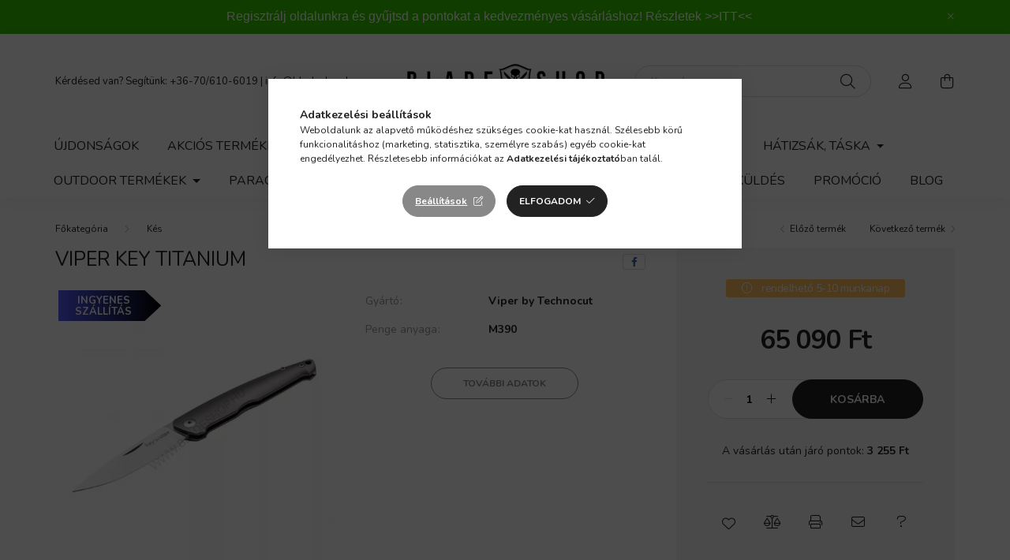

--- FILE ---
content_type: text/html; charset=UTF-8
request_url: https://www.bladeshop.hu/Viper-Key-Titanium
body_size: 24017
content:
<!DOCTYPE html>
<html lang="hu">
    <head>
        <meta charset="utf-8">
<meta name="keywords" content="Viper Key Titanium, Bladeshop">
<meta name="description" content="Viper Key Titanium, Viper Key TitaniumA dán Jesper Voxnaes Key modellje a tőle megszokott könnyedséggel vegyíti a letisztult, minimalista megjelenést a praktiku">
<meta name="robots" content="index, follow">
<meta http-equiv="X-UA-Compatible" content="IE=Edge">
<meta property="og:site_name" content="Bladeshop" />
<meta property="og:title" content="Viper Key Titanium - Bladeshop">
<meta property="og:description" content="Viper Key Titanium, Viper Key TitaniumA dán Jesper Voxnaes Key modellje a tőle megszokott könnyedséggel vegyíti a letisztult, minimalista megjelenést a praktiku">
<meta property="og:type" content="product">
<meta property="og:url" content="https://www.bladeshop.hu/Viper-Key-Titanium">
<meta property="og:image" content="https://www.bladeshop.hu/img/92792/01VP311/01VP311.webp">
<meta property="fb:admins" content="466323276793550">
<meta name="theme-color" content="#d4d4d4">
<meta name="msapplication-TileColor" content="#d4d4d4">
<meta name="mobile-web-app-capable" content="yes">
<meta name="apple-mobile-web-app-capable" content="yes">
<meta name="MobileOptimized" content="320">
<meta name="HandheldFriendly" content="true">

<title>Viper Key Titanium - Bladeshop</title>


<script>
var service_type="shop";
var shop_url_main="https://www.bladeshop.hu";
var actual_lang="hu";
var money_len="0";
var money_thousend=" ";
var money_dec=",";
var shop_id=92792;
var unas_design_url="https:"+"/"+"/"+"www.bladeshop.hu"+"/"+"!common_design"+"/"+"base"+"/"+"002003"+"/";
var unas_design_code='002003';
var unas_base_design_code='2000';
var unas_design_ver=4;
var unas_design_subver=4;
var unas_shop_url='https://www.bladeshop.hu';
var responsive="yes";
var price_nullcut_disable=1;
var config_plus=new Array();
config_plus['product_tooltip']=1;
config_plus['cart_redirect']=1;
config_plus['money_type']='Ft';
config_plus['money_type_display']='Ft';
var lang_text=new Array();

var UNAS = UNAS || {};
UNAS.shop={"base_url":'https://www.bladeshop.hu',"domain":'www.bladeshop.hu',"username":'bladeshop.unas.hu',"id":92792,"lang":'hu',"currency_type":'Ft',"currency_code":'HUF',"currency_rate":'1',"currency_length":0,"base_currency_length":0,"canonical_url":'https://www.bladeshop.hu/Viper-Key-Titanium'};
UNAS.design={"code":'002003',"page":'product_details'};
UNAS.api_auth="800ae65c3772f3ed6cdaf014e196a43f";
UNAS.customer={"email":'',"id":0,"group_id":0,"without_registration":0};
UNAS.shop["category_id"]="831243";
UNAS.shop["sku"]="01VP311";
UNAS.shop["product_id"]="341386309";
UNAS.shop["only_private_customer_can_purchase"] = false;
 

UNAS.text = {
    "button_overlay_close": `Bezár`,
    "popup_window": `Felugró ablak`,
    "list": `lista`,
    "updating_in_progress": `frissítés folyamatban`,
    "updated": `frissítve`,
    "is_opened": `megnyitva`,
    "is_closed": `bezárva`,
    "deleted": `törölve`,
    "consent_granted": `hozzájárulás megadva`,
    "consent_rejected": `hozzájárulás elutasítva`,
    "field_is_incorrect": `mező hibás`,
    "error_title": `Hiba!`,
    "product_variants": `termék változatok`,
    "product_added_to_cart": `A termék a kosárba került`,
    "product_added_to_cart_with_qty_problem": `A termékből csak [qty_added_to_cart] [qty_unit] került kosárba`,
    "product_removed_from_cart": `A termék törölve a kosárból`,
    "reg_title_name": `Név`,
    "reg_title_company_name": `Cégnév`,
    "number_of_items_in_cart": `Kosárban lévő tételek száma`,
    "cart_is_empty": `A kosár üres`,
    "cart_updated": `A kosár frissült`
};


UNAS.text["delete_from_compare"]= `Törlés összehasonlításból`;
UNAS.text["comparison"]= `Összehasonlítás`;

UNAS.text["delete_from_favourites"]= `Törlés a kedvencek közül`;
UNAS.text["add_to_favourites"]= `Kedvencekhez`;






window.lazySizesConfig=window.lazySizesConfig || {};
window.lazySizesConfig.loadMode=1;
window.lazySizesConfig.loadHidden=false;

window.dataLayer = window.dataLayer || [];
function gtag(){dataLayer.push(arguments)};
gtag('js', new Date());
</script>

<script src="https://www.bladeshop.hu/temp/shop_92792_0726132970e03e7aee2e2289c20936c1.js?mod_time=1768561411"></script>

<link href="https://www.bladeshop.hu/temp/shop_92792_d06daea768d74285fd20d29a3a30cccb.css?mod_time=1768820662" rel="stylesheet" type="text/css">

<link href="https://www.bladeshop.hu/Viper-Key-Titanium" rel="canonical">
<link rel="apple-touch-icon" href="https://www.bladeshop.hu/shop_ordered/92792/pic/icon/android-icon-72x72.png" sizes="72x72">
<link rel="apple-touch-icon" href="https://www.bladeshop.hu/shop_ordered/92792/pic/icon/apple-icon-114x114.png" sizes="114x114">
<link rel="apple-touch-icon" href="https://www.bladeshop.hu/shop_ordered/92792/pic/icon/apple-icon-152x152.png" sizes="152x152">
<link rel="apple-touch-icon" href="https://www.bladeshop.hu/shop_ordered/92792/pic/icon/apple-icon-180x180.png" sizes="180x180">
<link id="favicon-16x16" rel="icon" type="image/png" href="https://www.bladeshop.hu/shop_ordered/92792/pic/icon/favicon-16x16.png" sizes="16x16">
<link id="favicon-32x32" rel="icon" type="image/png" href="https://www.bladeshop.hu/shop_ordered/92792/pic/icon/favicon-32x32.png" sizes="32x32">
<link id="favicon-96x96" rel="icon" type="image/png" href="https://www.bladeshop.hu/shop_ordered/92792/pic/icon/favicon-96x96.png" sizes="96x96">
<link id="favicon-192x192" rel="icon" type="image/png" href="https://www.bladeshop.hu/shop_ordered/92792/pic/icon/android-icon-192x192.png" sizes="192x192">
<link href="https://www.bladeshop.hu/shop_ordered/92792/design_pic/favicon.ico" rel="shortcut icon">
<script>
        var google_consent=1;
    
        gtag('consent', 'default', {
           'ad_storage': 'denied',
           'ad_user_data': 'denied',
           'ad_personalization': 'denied',
           'analytics_storage': 'denied',
           'functionality_storage': 'denied',
           'personalization_storage': 'denied',
           'security_storage': 'granted'
        });

    
        gtag('consent', 'update', {
           'ad_storage': 'denied',
           'ad_user_data': 'denied',
           'ad_personalization': 'denied',
           'analytics_storage': 'denied',
           'functionality_storage': 'denied',
           'personalization_storage': 'denied',
           'security_storage': 'granted'
        });

        </script>
    <script async src="https://www.googletagmanager.com/gtag/js?id=UA-164158357-3"></script>    <script>
    gtag('config', 'UA-164158357-3');

        </script>
        <script>
    var google_analytics=1;

                gtag('event', 'view_item', {
              "currency": "HUF",
              "value": '65090',
              "items": [
                  {
                      "item_id": "01VP311",
                      "item_name": "Viper Key Titanium",
                      "item_category": "Kés",
                      "price": '65090'
                  }
              ],
              'non_interaction': true
            });
               </script>
           <script>
        gtag('config', 'AW-580098326');
                </script>
                <script>
                       gtag('config', 'AW-16592974365');
                </script>
            <script>
        var google_ads=1;

                gtag('event','remarketing', {
            'ecomm_pagetype': 'product',
            'ecomm_prodid': ["01VP311"],
            'ecomm_totalvalue': 65090        });
            </script>
    
    <script>
    var facebook_pixel=1;
    /* <![CDATA[ */
        !function(f,b,e,v,n,t,s){if(f.fbq)return;n=f.fbq=function(){n.callMethod?
            n.callMethod.apply(n,arguments):n.queue.push(arguments)};if(!f._fbq)f._fbq=n;
            n.push=n;n.loaded=!0;n.version='2.0';n.queue=[];t=b.createElement(e);t.async=!0;
            t.src=v;s=b.getElementsByTagName(e)[0];s.parentNode.insertBefore(t,s)}(window,
                document,'script','//connect.facebook.net/en_US/fbevents.js');

        fbq('init', '2847518242128745');
                fbq('track', 'PageView', {}, {eventID:'PageView.aW5ka94X99ueNqrbY6C-6wAAPH0'});
        
        fbq('track', 'ViewContent', {
            content_name: 'Viper Key Titanium',
            content_category: 'Kés',
            content_ids: ['01VP311'],
            contents: [{'id': '01VP311', 'quantity': '1'}],
            content_type: 'product',
            value: 65090,
            currency: 'HUF'
        }, {eventID:'ViewContent.aW5ka94X99ueNqrbY6C-6wAAPH0'});

        
        $(document).ready(function() {
            $(document).on("addToCart", function(event, product_array){
                facebook_event('AddToCart',{
					content_name: product_array.name,
					content_category: product_array.category,
					content_ids: [product_array.sku],
					contents: [{'id': product_array.sku, 'quantity': product_array.qty}],
					content_type: 'product',
					value: product_array.price,
					currency: 'HUF'
				}, {eventID:'AddToCart.' + product_array.event_id});
            });

            $(document).on("addToFavourites", function(event, product_array){
                facebook_event('AddToWishlist', {
                    content_ids: [product_array.sku],
                    content_type: 'product'
                }, {eventID:'AddToFavourites.' + product_array.event_id});
            });
        });

    /* ]]> */
    </script>


        <meta content="width=device-width, initial-scale=1.0" name="viewport" />
        <link rel="preconnect" href="https://fonts.gstatic.com">
        <link rel="preload" href="https://fonts.googleapis.com/css2?family=Nunito:wght@400;700&display=swap" as="style" />
        <link rel="stylesheet" href="https://fonts.googleapis.com/css2?family=Nunito:wght@400;700&display=swap" media="print" onload="this.media='all'">
        <noscript>
            <link rel="stylesheet" href="https://fonts.googleapis.com/css2?family=Nunito:wght@400;700&display=swap" />
        </noscript>
        
        
        
        
        

        
        
        
                    
            
            
            
            
            
            
            
                
        
        
    </head>

                
                
    
    
    
    
    <body class='design_ver4 design_subver1 design_subver2 design_subver3 design_subver4' id="ud_shop_artdet">
    
        <div id="fb-root"></div>
    <script>
        window.fbAsyncInit = function() {
            FB.init({
                xfbml            : true,
                version          : 'v22.0'
            });
        };
    </script>
    <script async defer crossorigin="anonymous" src="https://connect.facebook.net/hu_HU/sdk.js"></script>
    <div id="image_to_cart" style="display:none; position:absolute; z-index:100000;"></div>
<div class="overlay_common overlay_warning" id="overlay_cart_add"></div>
<script>$(document).ready(function(){ overlay_init("cart_add",{"onBeforeLoad":false}); });</script>
<div id="overlay_login_outer"></div>	
	<script>
	$(document).ready(function(){
	    var login_redir_init="";

		$("#overlay_login_outer").overlay({
			onBeforeLoad: function() {
                var login_redir_temp=login_redir_init;
                if (login_redir_act!="") {
                    login_redir_temp=login_redir_act;
                    login_redir_act="";
                }

									$.ajax({
						type: "GET",
						async: true,
						url: "https://www.bladeshop.hu/shop_ajax/ajax_popup_login.php",
						data: {
							shop_id:"92792",
							lang_master:"hu",
                            login_redir:login_redir_temp,
							explicit:"ok",
							get_ajax:"1"
						},
						success: function(data){
							$("#overlay_login_outer").html(data);
							if (unas_design_ver >= 5) $("#overlay_login_outer").modal('show');
							$('#overlay_login1 input[name=shop_pass_login]').keypress(function(e) {
								var code = e.keyCode ? e.keyCode : e.which;
								if(code.toString() == 13) {		
									document.form_login_overlay.submit();		
								}	
							});	
						}
					});
								},
			top: 50,
			mask: {
	color: "#000000",
	loadSpeed: 200,
	maskId: "exposeMaskOverlay",
	opacity: 0.7
},
			closeOnClick: (config_plus['overlay_close_on_click_forced'] === 1),
			onClose: function(event, overlayIndex) {
				$("#login_redir").val("");
			},
			load: false
		});
		
			});
	function overlay_login() {
		$(document).ready(function(){
			$("#overlay_login_outer").overlay().load();
		});
	}
	function overlay_login_remind() {
        if (unas_design_ver >= 5) {
            $("#overlay_remind").overlay().load();
        } else {
            $(document).ready(function () {
                $("#overlay_login_outer").overlay().close();
                setTimeout('$("#overlay_remind").overlay().load();', 250);
            });
        }
	}

    var login_redir_act="";
    function overlay_login_redir(redir) {
        login_redir_act=redir;
        $("#overlay_login_outer").overlay().load();
    }
	</script>  
	<div class="overlay_common overlay_info" id="overlay_remind"></div>
<script>$(document).ready(function(){ overlay_init("remind",[]); });</script>

	<script>
    	function overlay_login_error_remind() {
		$(document).ready(function(){
			load_login=0;
			$("#overlay_error").overlay().close();
			setTimeout('$("#overlay_remind").overlay().load();', 250);	
		});
	}
	</script>  
	<div class="overlay_common overlay_info" id="overlay_newsletter"></div>
<script>$(document).ready(function(){ overlay_init("newsletter",[]); });</script>

<script>
function overlay_newsletter() {
    $(document).ready(function(){
        $("#overlay_newsletter").overlay().load();
    });
}
</script>
<div class="overlay_common overlay_error" id="overlay_script"></div>
<script>$(document).ready(function(){ overlay_init("script",[]); });</script>
    <script>
    $(document).ready(function() {
        $.ajax({
            type: "GET",
            url: "https://www.bladeshop.hu/shop_ajax/ajax_stat.php",
            data: {master_shop_id:"92792",get_ajax:"1"}
        });
    });
    </script>
    

    <div id="container" class="page_shop_artdet_01VP311  js-ajax-filter-box-checking filter-not-exists">
                        <div class="js-element nanobar js-nanobar" data-element-name="header_text_section_1">
        <div class="container">
            <div class="header_text_section_1 nanobar__inner ">
                                    <p style="text-align: center;"><span style="font-family: tahoma, arial, helvetica, sans-serif; font-size: 16px;">Regisztrálj oldalunkra és gyűjtsd a pontokat a kedvezményes vásárláshoz! Részletek <a href="https://www.bladeshop.hu/premiumclub">&gt;&gt;ITT&lt;&lt;</a></span></p>
                                <button type="button" class="btn nanobar__btn-close" onclick="closeNanobar(this,'header_text_section_1_hide','session','--nanobar-height');" aria-label="Bezár" title="Bezár">
                    <span class="icon--close"></span>
                </button>
            </div>
        </div>
    </div>
    <script>
        $(document).ready(function() {
            root.style.setProperty('--nanobar-height', getHeight($(".js-nanobar")) + "px");
        });
    </script>
    

        <header class="header js-header">
            <div class="header-inner js-header-inner">
                <div class="container">
                    <div class="row gutters-5 flex-nowrap justify-content-center align-items-center py-3 py-lg-5">
                        <div class="header__left col">
                            <div class="header__left-inner d-flex align-items-center">
                                <button type="button" class="hamburger__btn dropdown--btn d-lg-none" id="hamburger__btn" aria-label="hamburger button" data-btn-for=".hamburger__dropdown">
                                    <span class="hamburger__btn-icon icon--hamburger"></span>
                                </button>
                                
                                
                                    <div class="js-element header_text_section_2 d-none d-lg-block" data-element-name="header_text_section_2">
        <div class="element__content ">
                            <div class="element__html slide-1"><p>Kérdésed van? Segítünk: <a href="tel:+36-70/610-6019">+36-70/610-6019</a> | <a href="mailto:info@bladeshop.hu">info@bladeshop.hu</a></p></div>
                    </div>
    </div>

                            </div>
                        </div>

                            <div id="header_logo_img" class="js-element logo col-auto flex-shrink-1" data-element-name="header_logo">
        <div class="header_logo-img-container">
            <div class="header_logo-img-wrapper">
                                                <a href="https://www.bladeshop.hu/">                    <picture>
                                                <source media="(max-width: 575.98px)" srcset="https://www.bladeshop.hu/!common_design/custom/bladeshop.unas.hu/element/layout_hu_header_logo-260x60_1_small.png?time=1639040355 520w, https://www.bladeshop.hu/!common_design/custom/bladeshop.unas.hu/element/layout_hu_header_logo-260x60_1_small_retina.png?time=1639040355 520w" sizes="520px"/>
                                                <source srcset="https://www.bladeshop.hu/!common_design/custom/bladeshop.unas.hu/element/layout_hu_header_logo-260x60_1_default.png?time=1639040355 1x, https://www.bladeshop.hu/!common_design/custom/bladeshop.unas.hu/element/layout_hu_header_logo-260x60_1_default_retina.png?time=1639040355 2x" />
                        <img                              src="https://www.bladeshop.hu/!common_design/custom/bladeshop.unas.hu/element/layout_hu_header_logo-260x60_1_default.png?time=1639040355"                             
                             alt="Bladeshop                        "/>
                    </picture>
                    </a>                                        </div>
        </div>
    </div>


                        <div class="header__right col">
                            <div class="header__right-inner d-flex align-items-center justify-content-end">
                                <div class="search-box browser-is-chrome">
    <div class="search-box__inner position-relative ml-auto js-search" id="box_search_content">
        <form name="form_include_search" id="form_include_search" action="https://www.bladeshop.hu/shop_search.php" method="get">
            <div class="box-search-group mb-0">
                <input data-stay-visible-breakpoint="992" name="search" id="box_search_input" value="" pattern=".{3,100}"
                       title="Hosszabb kereső kifejezést írjon be!" aria-label="Keresés" placeholder="Keresés" type="text" maxlength="100"
                       class="ac_input form-control js-search-input" autocomplete="off" required                >
                <div class="search-box__search-btn-outer input-group-append" title='Keresés'>
                    <button class="search-btn" aria-label="Keresés">
                        <span class="search-btn-icon icon--search"></span>
                    </button>
                    <button type="button" onclick="$('.js-search-smart-autocomplete').addClass('is-hidden');$(this).addClass('is-hidden');" class='search-close-btn text-right d-lg-none is-hidden' aria-label="">
                        <span class="search-close-btn-icon icon--close"></span>
                    </button>
                </div>
                <div class="search__loading">
                    <div class="loading-spinner--small"></div>
                </div>
            </div>
            <div class="search-box__mask"></div>
        </form>
        <div class="ac_results"></div>
    </div>
</div>
<script>
    $(document).ready(function(){
       $(document).on('smartSearchCreate smartSearchOpen smartSearchHasResult', function(e){
           if (e.type !== 'smartSearchOpen' || (e.type === 'smartSearchOpen' && $('.js-search-smart-autocomplete').children().length > 0)) {
               $('.search-close-btn').removeClass('is-hidden');
           }
       });
       $(document).on('smartSearchClose smartSearchEmptyResult', function(){
           $('.search-close-btn').addClass('is-hidden');
       });
       $(document).on('smartSearchInputLoseFocus', function(){
           if ($('.js-search-smart-autocomplete').length>0) {
               setTimeout(function () {
                   let height = $(window).height() - ($('.js-search-smart-autocomplete').offset().top - $(window).scrollTop()) - 20;
                   $('.search-smart-autocomplete').css('max-height', height + 'px');
               }, 300);
           }
       });
    });
</script>


                                                    <button type="button" class="profile__btn js-profile-btn dropdown--btn d-none d-lg-block" id="profile__btn" data-orders="https://www.bladeshop.hu/shop_order_track.php" aria-label="profile button" data-btn-for=".profile__dropdown">
            <span class="profile__btn-icon icon--head"></span>
        </button>
            
                                <button class="cart-box__btn dropdown--btn js-cart-box-loaded-by-ajax" aria-label="cart button" type="button" data-btn-for=".cart-box__dropdown">
                                    <span class="cart-box__btn-icon icon--cart">
                                            <span id="box_cart_content" class="cart-box">            </span>
                                    </span>
                                </button>
                            </div>
                        </div>
                    </div>
                </div>
                                <nav class="navbar d-none d-lg-flex navbar-expand navbar-light">
                    <div class="container">
                        <ul class="navbar-nav mx-auto js-navbar-nav">
                                        <li class="nav-item spec-item js-nav-item-new">
                    <a class="nav-link" href="https://www.bladeshop.hu/ujdonsag">
                    Újdonságok
                    </a>

            </li>
    <li class="nav-item spec-item js-nav-item-akcio">
                    <a class="nav-link" href="https://www.bladeshop.hu/akcio">
                    Akciós termékek
                    </a>

            </li>
    <li class="nav-item dropdown js-nav-item-831243">
                    <a class="nav-link dropdown-toggle" href="#" role="button" data-toggle="dropdown" aria-haspopup="true" aria-expanded="false">
                    Kés
                    </a>

        			<ul class="dropdown-menu fade-up dropdown--cat dropdown--level-1">
            <li class="nav-item-674107">
            <a class="dropdown-item" href="https://www.bladeshop.hu/zsebkes" >Zsebkés
                        </a>
        </li>
            <li class="nav-item-834771">
            <a class="dropdown-item" href="https://www.bladeshop.hu/fixpengeskes" >Fixpengés kés
                        </a>
        </li>
            <li class="nav-item-596904">
            <a class="dropdown-item" href="https://www.bladeshop.hu/konyhakes" >Konyhakés
                        </a>
        </li>
            <li class="nav-item-510021">
            <a class="dropdown-item" href="https://www.bladeshop.hu/bozotvago" >Bozótvágó
                        </a>
        </li>
            <li class="nav-item-794672">
            <a class="dropdown-item" href="https://www.bladeshop.hu/dobokes" >Dobókés
                        </a>
        </li>
            <li class="nav-item-130784">
            <a class="dropdown-item" href="https://www.bladeshop.hu/keselezo" >Késélező
                        </a>
        </li>
            <li class="nav-item-145906">
            <a class="dropdown-item" href="https://www.bladeshop.hu/TokTarolo" >Tok, Tároló
                        </a>
        </li>
            <li class="nav-item-353704">
            <a class="dropdown-item" href="https://www.bladeshop.hu/Karbantartas" >Karbantartás
                        </a>
        </li>
            <li class="nav-item-634535">
            <a class="dropdown-item" href="https://www.bladeshop.hu/keskiegeszito" >Kés kiegészítő
                        </a>
        </li>
    
    
    </ul>


            </li>
    <li class="nav-item dropdown js-nav-item-385298">
                    <a class="nav-link dropdown-toggle" href="#" role="button" data-toggle="dropdown" aria-haspopup="true" aria-expanded="false">
                    Szerszám, Eszköz
                    </a>

        			<ul class="dropdown-menu fade-up dropdown--cat dropdown--level-1">
            <li class="nav-item-348503">
            <a class="dropdown-item" href="https://www.bladeshop.hu/Multiszerszam" >Multiszerszám
                        </a>
        </li>
            <li class="nav-item-137046">
            <a class="dropdown-item" href="https://www.bladeshop.hu/Lapszerszam" >Lapszerszám
                        </a>
        </li>
            <li class="nav-item-776178">
            <a class="dropdown-item" href="https://www.bladeshop.hu/BaltaTomahawk" >Balta, Tomahawk
                        </a>
        </li>
            <li class="nav-item-480091">
            <a class="dropdown-item" href="https://www.bladeshop.hu/Kard" >Kard, Lándzsa
                        </a>
        </li>
            <li class="nav-item-874869">
            <a class="dropdown-item" href="https://www.bladeshop.hu/Aso" >Ásó
                        </a>
        </li>
            <li class="nav-item-316051">
            <a class="dropdown-item" href="https://www.bladeshop.hu/Furesz" >Fűrész
                        </a>
        </li>
            <li class="nav-item-231601">
            <a class="dropdown-item" href="https://www.bladeshop.hu/BotBaseballUto" >Bot, Baseball Ütő
                        </a>
        </li>
            <li class="nav-item-768430">
            <a class="dropdown-item" href="https://www.bladeshop.hu/TaktikaiTollKubotan" >Taktikai toll, Kubotan
                        </a>
        </li>
    
    
    </ul>


            </li>
    <li class="nav-item dropdown js-nav-item-518367">
                    <a class="nav-link dropdown-toggle" href="#" role="button" data-toggle="dropdown" aria-haspopup="true" aria-expanded="false">
                    Elemlámpa
                    </a>

        			<ul class="dropdown-menu fade-up dropdown--cat dropdown--level-1">
            <li class="nav-item-226546">
            <a class="dropdown-item" href="https://www.bladeshop.hu/Zseblampa" >Zseblámpa
                        </a>
        </li>
            <li class="nav-item-441201">
            <a class="dropdown-item" href="https://www.bladeshop.hu/Fejlampa" >Fejlámpa
                        </a>
        </li>
            <li class="nav-item-617564">
            <a class="dropdown-item" href="https://www.bladeshop.hu/Fegyverlapma" >Fegyverlámpa
                        </a>
        </li>
            <li class="nav-item-523834">
            <a class="dropdown-item" href="https://www.bladeshop.hu/EgyebLampa" >Egyéb Lámpa
                        </a>
        </li>
            <li class="nav-item-364844">
            <a class="dropdown-item" href="https://www.bladeshop.hu/AkkuElem" >Akku, Elem
                        </a>
        </li>
            <li class="nav-item-251542">
            <a class="dropdown-item" href="https://www.bladeshop.hu/ToltoKiegeszito" >Töltő, Kiegészítő
                        </a>
        </li>
    
    
    </ul>


            </li>
    <li class="nav-item dropdown js-nav-item-958445">
                    <a class="nav-link dropdown-toggle" href="#" role="button" data-toggle="dropdown" aria-haspopup="true" aria-expanded="false">
                    Ruházat
                    </a>

        			<ul class="dropdown-menu fade-up dropdown--cat dropdown--level-1">
            <li class="nav-item-636895">
            <a class="dropdown-item" href="https://www.bladeshop.hu/Napszemuveg" >Napszemüveg
                        </a>
        </li>
            <li class="nav-item-787201">
            <a class="dropdown-item" href="https://www.bladeshop.hu/Ing" >Ing
                        </a>
        </li>
            <li class="nav-item-609605">
            <a class="dropdown-item" href="https://www.bladeshop.hu/Polo" >Póló
                        </a>
        </li>
            <li class="nav-item-431638">
            <a class="dropdown-item" href="https://www.bladeshop.hu/Nadrag" >Nadrág
                        </a>
        </li>
            <li class="nav-item-894306">
            <a class="dropdown-item" href="https://www.bladeshop.hu/Szoknya" >Szoknya
                        </a>
        </li>
            <li class="nav-item-920613">
            <a class="dropdown-item" href="https://www.bladeshop.hu/KabatZubbony" >Kabát, Zubbony
                        </a>
        </li>
            <li class="nav-item-481978">
            <a class="dropdown-item" href="https://www.bladeshop.hu/Pulover" >Pulóver
                        </a>
        </li>
            <li class="nav-item-827616">
            <a class="dropdown-item" href="https://www.bladeshop.hu/PolarSoftshell" >Polár, Softshell
                        </a>
        </li>
            <li class="nav-item-588891">
            <a class="dropdown-item" href="https://www.bladeshop.hu/Melleny" >Mellény
                        </a>
        </li>
            <li class="nav-item-994872">
            <a class="dropdown-item" href="https://www.bladeshop.hu/Poncho" >Poncho
                        </a>
        </li>
    
        <li>
        <a class="dropdown-item nav-item__all-cat" href="https://www.bladeshop.hu/sct/958445/Ruhazat">További kategóriák</a>
    </li>
    
    </ul>


            </li>
    <li class="nav-item dropdown js-nav-item-212847">
                    <a class="nav-link dropdown-toggle" href="#" role="button" data-toggle="dropdown" aria-haspopup="true" aria-expanded="false">
                    Hátizsák, Táska
                    </a>

        			<ul class="dropdown-menu fade-up dropdown--cat dropdown--level-1">
            <li class="nav-item-677298">
            <a class="dropdown-item" href="https://www.bladeshop.hu/Hatizsak" >Hátizsák
                        </a>
        </li>
            <li class="nav-item-406962">
            <a class="dropdown-item" href="https://www.bladeshop.hu/Ovtaska" >Övtáska
                        </a>
        </li>
            <li class="nav-item-651062">
            <a class="dropdown-item" href="https://www.bladeshop.hu/EgyebTaska" >Egyéb Táska
                        </a>
        </li>
            <li class="nav-item-544777">
            <a class="dropdown-item" href="https://www.bladeshop.hu/ZsebTok" >Zseb, Tok
                        </a>
        </li>
            <li class="nav-item-840231">
            <a class="dropdown-item" href="https://www.bladeshop.hu/TaskaKiegeszito" >Táska Kiegészítő
                        </a>
        </li>
            <li class="nav-item-335649">
            <a class="dropdown-item" href="https://www.bladeshop.hu/Penztarca" >Pénztárca
                        </a>
        </li>
    
    
    </ul>


            </li>
    <li class="nav-item dropdown js-nav-item-967695">
                    <a class="nav-link dropdown-toggle" href="#" role="button" data-toggle="dropdown" aria-haspopup="true" aria-expanded="false">
                    Outdoor Termékek
                    </a>

        			<ul class="dropdown-menu fade-up dropdown--cat dropdown--level-1">
            <li class="nav-item-582651">
            <a class="dropdown-item" href="https://www.bladeshop.hu/Tuzgyujtas" >Tűzgyújtás
                        </a>
        </li>
            <li class="nav-item-478014">
            <a class="dropdown-item" href="https://www.bladeshop.hu/TaboriKonyha" >Tábori Konyha
                        </a>
        </li>
            <li class="nav-item-753555">
            <a class="dropdown-item" href="https://www.bladeshop.hu/TajoloIranytu" >Tájoló, Iránytű
                        </a>
        </li>
            <li class="nav-item-807140">
            <a class="dropdown-item" href="https://www.bladeshop.hu/VeszhelyzetElsosegely" >Vészhelyzet, Elsősegély
                        </a>
        </li>
            <li class="nav-item-381196">
            <a class="dropdown-item" href="https://www.bladeshop.hu/PoharKulacs" >Pohár, Kulacs
                        </a>
        </li>
            <li class="nav-item-141495">
            <a class="dropdown-item" href="https://www.bladeshop.hu/Karabiner" >Karabiner
                        </a>
        </li>
            <li class="nav-item-296445">
            <a class="dropdown-item" href="https://www.bladeshop.hu/OutdoorKiegeszito" >Outdoor Kiegészítő
                        </a>
        </li>
    
    
    </ul>


            </li>
    <li class="nav-item dropdown js-nav-item-118746">
                    <a class="nav-link dropdown-toggle" href="#" role="button" data-toggle="dropdown" aria-haspopup="true" aria-expanded="false">
                    Paracord
                    </a>

        			<ul class="dropdown-menu fade-up dropdown--cat dropdown--level-1">
            <li class="nav-item-893673">
            <a class="dropdown-item" href="https://www.bladeshop.hu/1250ParacordTypeV" >1250 Paracord Type V.
                        </a>
        </li>
            <li class="nav-item-546557">
            <a class="dropdown-item" href="https://www.bladeshop.hu/750ParacordTypeIV" >750 Paracord Type IV.
                        </a>
        </li>
            <li class="nav-item-824582">
            <a class="dropdown-item" href="https://www.bladeshop.hu/550ParacordTypeIII" >550 Paracord Type III.
                        </a>
        </li>
            <li class="nav-item-258878">
            <a class="dropdown-item" href="https://www.bladeshop.hu/425ParacordTypeII" >425 Paracord Type II.
                        </a>
        </li>
            <li class="nav-item-132279">
            <a class="dropdown-item" href="https://www.bladeshop.hu/350ParacordTypeI" >350 Paracord Type I.
                        </a>
        </li>
            <li class="nav-item-836123">
            <a class="dropdown-item" href="https://www.bladeshop.hu/Microcord" >Microcord
                        </a>
        </li>
            <li class="nav-item-337744">
            <a class="dropdown-item" href="https://www.bladeshop.hu/CsatSekli" >Csat, Sekli
                        </a>
        </li>
            <li class="nav-item-100678">
            <a class="dropdown-item" href="https://www.bladeshop.hu/GyongyDiszitoElem" >Gyöngy, Díszítő elem
                        </a>
        </li>
    
    
    </ul>


            </li>
    <li class="nav-item js-nav-item-323020">
                    <a class="nav-link" href="https://www.bladeshop.hu/spl/323020/Utalvany">
                    Utalvány
                    </a>

            </li>

    
                                    			<li class="nav-item js-nav-item-230759">
							<a class="nav-link" href="https://www.bladeshop.hu/premiumclub">
							Bladeshop Premium Club
							</a>

					</li>
			<li class="nav-item js-nav-item-812685">
							<a class="nav-link" href="https://www.bladeshop.hu/Termekvisszakuldes">
							Termékvisszaküldés
							</a>

					</li>
			<li class="nav-item js-nav-item-849539">
							<a class="nav-link" href="https://www.bladeshop.hu/promocio">
							Promóció
							</a>

					</li>
			<li class="nav-item js-nav-item-683163">
							<a class="nav-link" href="https://www.bladeshop.hu/blog">
							Blog
							</a>

					</li>
	
    
                        </ul>
                    </div>
                </nav>

                <script>
                    $(document).ready(function () {
                                                    $('.nav-item.dropdown > .nav-link').click(function (e) {
                                e.preventDefault();
                                handleCloseDropdowns();
                                var thisNavLink = $(this);
                                var thisNavItem = thisNavLink.parent();
                                var thisDropdownMenu = thisNavItem.find('.dropdown-menu');
                                var thisNavbarNav = $('.js-navbar-nav');

                                /*remove is-opened class form the rest menus (cat+plus)*/
                                thisNavbarNav.find('.show').not(thisNavItem).removeClass('show');

                                if (thisNavItem.hasClass('show')) {
                                    thisNavLink.attr('aria-expanded','false');
                                    thisNavItem.removeClass('show');
                                    thisDropdownMenu.removeClass('show');
                                } else {
                                    thisNavLink.attr('aria-expanded','true');
                                    thisNavItem.addClass('show');
                                    thisDropdownMenu.addClass('show');
                                }
                            });
                                            });
                </script>
                            </div>
        </header>
                        <main class="main">
                        
            
    <link rel="stylesheet" type="text/css" href="https://www.bladeshop.hu/!common_packages/jquery/plugins/photoswipe/css/default-skin.min.css">
    <link rel="stylesheet" type="text/css" href="https://www.bladeshop.hu/!common_packages/jquery/plugins/photoswipe/css/photoswipe.min.css">
    
    
    <script>
        var $clickElementToInitPs = '.js-init-ps';

        var initPhotoSwipeFromDOM = function() {
            var $pswp = $('.pswp')[0];
            var $psDatas = $('.photoSwipeDatas');

            $psDatas.each( function() {
                var $pics = $(this),
                    getItems = function() {
                        var items = [];
                        $pics.find('a').each(function() {
                            var $this = $(this),
                                $href   = $this.attr('href'),
                                $size   = $this.data('size').split('x'),
                                $width  = $size[0],
                                $height = $size[1],
                                item = {
                                    src : $href,
                                    w   : $width,
                                    h   : $height
                                };
                            items.push(item);
                        });
                        return items;
                    };

                var items = getItems();

                $($clickElementToInitPs).on('click', function (event) {
                    var $this = $(this);
                    event.preventDefault();

                    var $index = parseInt($this.attr('data-loop-index'));
                    var options = {
                        index: $index,
                        history: false,
                        bgOpacity: 0.5,
                        shareEl: false,
                        showHideOpacity: true,
                        getThumbBoundsFn: function (index) {
                            /** azon képeről nagyítson a photoswipe, melyek láthatók
                             **/
                            var thumbnails = $($clickElementToInitPs).map(function() {
                                var $this = $(this);
                                if ($this.is(":visible")) {
                                    return this;
                                }
                            }).get();
                            var thumbnail = thumbnails[index];
                            var pageYScroll = window.pageYOffset || document.documentElement.scrollTop;
                            var zoomedImgHeight = items[index].h;
                            var zoomedImgWidth = items[index].w;
                            var zoomedImgRatio = zoomedImgHeight / zoomedImgWidth;
                            var rect = thumbnail.getBoundingClientRect();
                            var zoomableImgHeight = rect.height;
                            var zoomableImgWidth = rect.width;
                            var zoomableImgRatio = (zoomableImgHeight / zoomableImgWidth);
                            var offsetY = 0;
                            var offsetX = 0;
                            var returnWidth = zoomableImgWidth;

                            if (zoomedImgRatio < 1) { /* a nagyított kép fekvő */
                                if (zoomedImgWidth < zoomableImgWidth) { /*A nagyított kép keskenyebb */
                                    offsetX = (zoomableImgWidth - zoomedImgWidth) / 2;
                                    offsetY = (Math.abs(zoomableImgHeight - zoomedImgHeight)) / 2;
                                    returnWidth = zoomedImgWidth;
                                } else { /*A nagyított kép szélesebb */
                                    offsetY = (zoomableImgHeight - (zoomableImgWidth * zoomedImgRatio)) / 2;
                                }

                            } else if (zoomedImgRatio > 1) { /* a nagyított kép álló */
                                if (zoomedImgHeight < zoomableImgHeight) { /*A nagyított kép alacsonyabb */
                                    offsetX = (zoomableImgWidth - zoomedImgWidth) / 2;
                                    offsetY = (zoomableImgHeight - zoomedImgHeight) / 2;
                                    returnWidth = zoomedImgWidth;
                                } else { /*A nagyított kép magasabb */
                                    offsetX = (zoomableImgWidth - (zoomableImgHeight / zoomedImgRatio)) / 2;
                                    if (zoomedImgRatio > zoomableImgRatio) returnWidth = zoomableImgHeight / zoomedImgRatio;
                                }
                            } else { /*A nagyított kép négyzetes */
                                if (zoomedImgWidth < zoomableImgWidth) { /*A nagyított kép keskenyebb */
                                    offsetX = (zoomableImgWidth - zoomedImgWidth) / 2;
                                    offsetY = (Math.abs(zoomableImgHeight - zoomedImgHeight)) / 2;
                                    returnWidth = zoomedImgWidth;
                                } else { /*A nagyított kép szélesebb */
                                    offsetY = (zoomableImgHeight - zoomableImgWidth) / 2;
                                }
                            }

                            return {x: rect.left + offsetX, y: rect.top + pageYScroll + offsetY, w: returnWidth};
                        },
                        getDoubleTapZoom: function (isMouseClick, item) {
                            if (isMouseClick) {
                                return 1;
                            } else {
                                return item.initialZoomLevel < 0.7 ? 1 : 1.5;
                            }
                        }
                    };

                    var photoSwipe = new PhotoSwipe($pswp, PhotoSwipeUI_Default, items, options);
                    photoSwipe.init();
                });
            });
        };
    </script>

    
    
<div id="page_artdet_content" class="artdet artdet--type-1">
            <div class="fixed-cart bg-primary shadow-sm js-fixed-cart" id="artdet__fixed-cart">
            <div class="container">
                <div class="row gutters-5 align-items-center py-3">
                    <div class="col-auto">
                        <img class="navbar__fixed-cart-img lazyload" width="50" height="50" src="https://www.bladeshop.hu/main_pic/space.gif" data-src="https://www.bladeshop.hu/img/92792/01VP311/50x50,r/01VP311.webp?time=1686195569" data-srcset="https://www.bladeshop.hu/img/92792/01VP311/100x100,r/01VP311.webp?time=1686195569 2x" alt="Viper Key Titanium" />
                    </div>
                    <div class="col">
                        <div class="d-flex flex-column flex-md-row align-items-md-center">
                            <div class="fixed-cart__name line-clamp--2-12">Viper Key Titanium
</div>
                                                            <div class="fixed-cart__price with-rrp row gutters-5 align-items-baseline ml-md-auto ">
                                                                            <div class="artdet__price-base product-price--base">
                                            <span class="fixed-cart__price-base-value"><span id='price_net_brutto_01VP311' class='price_net_brutto_01VP311'>65 090</span> Ft</span>                                        </div>
                                                                                                        </div>
                                                    </div>
                    </div>
                    <div class="col-auto">
                        <button class="navbar__fixed-cart-btn btn btn-primary" type="button" onclick="$('.artdet__cart-btn').trigger('click');"  >Kosárba</button>
                    </div>
                </div>
            </div>
        </div>
        <script>
            $(document).ready(function () {
                var $itemVisibilityCheck = $(".js-main-cart-btn");
                var $stickyElement = $(".js-fixed-cart");

                $(window).scroll(function () {
                    if ($(this).scrollTop() + 60 > $itemVisibilityCheck.offset().top) {
                        $stickyElement.addClass('is-visible');
                    } else {
                        $stickyElement.removeClass('is-visible');
                    }
                });
            });
        </script>
        <div class="artdet__breadcrumb-prev-next">
        <div class="container">
            <div class="row gutters-10">
                <div class="col-md">
                        <nav id="breadcrumb" aria-label="breadcrumb">
                                <ol class="breadcrumb level-1">
                <li class="breadcrumb-item">
                                        <a class="breadcrumb-item breadcrumb-item--home" href="https://www.bladeshop.hu/sct/0/" aria-label="Főkategória" title="Főkategória"></a>
                                    </li>
                                <li class="breadcrumb-item">
                                        <a class="breadcrumb-item" href="https://www.bladeshop.hu/kes">Kés</a>
                                    </li>
                            </ol>
            <script>
                $("document").ready(function(){
                                        $(".js-nav-item-831243").addClass("active");
                                    });
            </script>
                </nav>

                </div>
                                    <div class="col-md-auto">
                        <div class="artdet__pagination d-flex py-3 py-md-0 mb-3 mb-md-4">
                            <button class="artdet__pagination-btn artdet__pagination-prev btn btn-text icon--b-arrow-left" type="button" onclick="product_det_prevnext('https://www.bladeshop.hu/Viper-Key-Titanium','?cat=831243&sku=01VP311&action=prev_js')">Előző termék</button>
                            <button class="artdet__pagination-btn artdet__pagination-next btn btn-text icon--a-arrow-right ml-auto ml-md-5" type="button" onclick="product_det_prevnext('https://www.bladeshop.hu/Viper-Key-Titanium','?cat=831243&sku=01VP311&action=next_js')" >Következő termék</button>
                        </div>
                    </div>
                            </div>
        </div>
    </div>

    <script>
<!--
var lang_text_warning=`Figyelem!`
var lang_text_required_fields_missing=`Kérjük töltse ki a kötelező mezők mindegyikét!`
function formsubmit_artdet() {
   cart_add("01VP311","",null,1)
}
$(document).ready(function(){
	select_base_price("01VP311",1);
	
	
});
// -->
</script>


    <form name="form_temp_artdet">

    <div class="artdet__pic-data-wrap mb-3 mb-lg-5 js-product">
        <div class="container">
            <div class="row main-block">
                <div class="artdet__img-data-left col-md-6 col-lg-7 col-xl-8">
                    <div class="artdet__name-wrap mb-4">
                        <div class="row align-items-center">
                            <div class="col-sm col-md-12 col-xl">
                                <div class="d-flex flex-wrap align-items-center">
                                                                        <h1 class='artdet__name line-clamp--3-12'>Viper Key Titanium
</h1>
                                </div>
                            </div>
                                                            <div class="col-sm-auto col-md col-xl-auto text-right">
                                                                                                                <div class="artdet__social font-s d-flex align-items-center justify-content-sm-end">
                                                                                                                                                <button class="artdet__social-icon artdet__social-icon--facebook" type="button" aria-label="facebook" data-tippy="facebook" onclick='window.open("https://www.facebook.com/sharer.php?u=https%3A%2F%2Fwww.bladeshop.hu%2FViper-Key-Titanium")'></button>
                                                                                                                                                                                        <div class="artdet__social-icon artdet__social-icon--fb-like d-flex"><div class="fb-like" data-href="https://www.bladeshop.hu/Viper-Key-Titanium" data-width="95" data-layout="button_count" data-action="like" data-size="small" data-share="false" data-lazy="true"></div><style type="text/css">.fb-like.fb_iframe_widget > span { height: 21px !important; }</style></div>
                                                                                    </div>
                                                                    </div>
                                                    </div>
                    </div>
                    <div class="row">
                        <div class="artdet__img-outer col-xl-6">
                            			
											
	                            <div class='artdet__img-inner has-image'>
                                                                
                                <div class="artdet__alts js-alts carousel mb-5" data-flickity='{ "cellAlign": "left", "contain": true, "lazyLoad": true, "watchCSS": true }'>
                                    <div class="carousel-cell artdet__alt-img js-init-ps" data-loop-index="0">
                                        			
						<div class="stickers-wrap">
													<div class="stickers" data-orientation="horizontal" data-position="on_top_left">
																																																																																																																																																																									<div data-id="12770" class="sticker"
								 									data-preset-image-index="3"
								 								 								 								 style="order: 2;  width: 130px; color: #545CFF;"
								 data-type="preset_image">

																	<svg viewBox="0 0 400 120" fill="none" xmlns="http://www.w3.org/2000/svg">
    <defs>
        <linearGradient id="gradient-12770-3">
            <stop offset="0%" stop-color="currentColor"/>
            <stop offset="100%" stop-color="color-mix(in oklab, currentColor, black 20%)"/>
        </linearGradient>
    </defs>
    <path d="M0 2C0 0.895429 0.897504 0 2.00463 0H335.985C336.495 0 336.985 0.193402 337.356 0.540926L399.366 58.5409C400.211 59.3311 400.211 60.6689 399.366 61.4591L337.356 119.459C336.985 119.807 336.495 120 335.985 120H2.00462C0.897497 120 0 119.105 0 118V2Z" fill="url(#gradient-12770-3)" />
</svg>
								
								
								<span class="sticker-caption" style="color: #FFFFFF;font-weight: 700;font-size: 13px;padding-right: 15%;">INGYENES SZÁLLÍTÁS</span>							</div>
															</div>
																					
			</div>
			                                        <img class="artdet__img-main" width="500" height="500"
                                             src="https://www.bladeshop.hu/img/92792/01VP311/500x500,r/01VP311.webp?time=1686195569"
                                             srcset="https://www.bladeshop.hu/img/92792/01VP311/1000x1000,r/01VP311.webp?time=1686195569 2x"
                                             alt="Viper Key Titanium" title="Viper Key Titanium" id="main_image" />
                                    </div>
                                                                                                                        <div class="carousel-cell artdet__alt-img js-init-ps d-xl-none" data-loop-index="1">
                                                <img class="artdet__img--alt carousel__lazy-image" width="500" height="500"
                                                     src="https://www.bladeshop.hu/main_pic/space.gif"
                                                     data-flickity-lazyload-src="https://www.bladeshop.hu/img/92792/01VP311_altpic_1/500x500,r/01VP311.webp?time=1686195569"
                                                                                                                    data-flickity-lazyload-srcset="https://www.bladeshop.hu/img/92792/01VP311_altpic_1/1000x1000,r/01VP311.webp?time=1686195569 2x"
                                                                                                             alt="Viper Key Titanium" title="Viper Key Titanium" />
                                            </div>
                                                                                    <div class="carousel-cell artdet__alt-img js-init-ps d-xl-none" data-loop-index="2">
                                                <img class="artdet__img--alt carousel__lazy-image" width="500" height="500"
                                                     src="https://www.bladeshop.hu/main_pic/space.gif"
                                                     data-flickity-lazyload-src="https://www.bladeshop.hu/img/92792/01VP311_altpic_2/500x500,r/01VP311.webp?time=1686195569"
                                                                                                                    data-flickity-lazyload-srcset="https://www.bladeshop.hu/img/92792/01VP311_altpic_2/1000x1000,r/01VP311.webp?time=1686195569 2x"
                                                                                                             alt="Viper Key Titanium" title="Viper Key Titanium" />
                                            </div>
                                                                                                            </div>

                                                                    <div class="artdet__img-thumbs d-none d-xl-block mb-2">
                                        <div class="row gutters-12">
                                            <div class="col-md-4 d-none">
                                                <div class="artdet__img--thumb-wrap">
                                                    <img class="artdet__img--thumb-main lazyload" width="150" height="150"
                                                         src="https://www.bladeshop.hu/main_pic/space.gif"
                                                         data-src="https://www.bladeshop.hu/img/92792/01VP311/150x150,r/01VP311.webp?time=1686195569"
                                                                                                                            data-srcset="https://www.bladeshop.hu/img/92792/01VP311/300x300,r/01VP311.webp?time=1686195569 2x"
                                                                                                                     alt="Viper Key Titanium" title="Viper Key Titanium" />
                                                </div>
                                            </div>
                                                                                            <div class="col-md-4">
                                                    <div class="artdet__img--thumb-wrap js-init-ps" data-loop-index="1">
                                                        <img class="artdet__img--thumb lazyload" width="150" height="150"
                                                             src="https://www.bladeshop.hu/main_pic/space.gif"
                                                             data-src="https://www.bladeshop.hu/img/92792/01VP311_altpic_1/150x150,r/01VP311.webp?time=1686195569"
                                                                                                                                    data-srcset="https://www.bladeshop.hu/img/92792/01VP311_altpic_1/300x300,r/01VP311.webp?time=1686195569 2x"
                                                                                                                             alt="Viper Key Titanium" title="Viper Key Titanium" />
                                                    </div>
                                                </div>
                                                                                            <div class="col-md-4">
                                                    <div class="artdet__img--thumb-wrap js-init-ps" data-loop-index="2">
                                                        <img class="artdet__img--thumb lazyload" width="150" height="150"
                                                             src="https://www.bladeshop.hu/main_pic/space.gif"
                                                             data-src="https://www.bladeshop.hu/img/92792/01VP311_altpic_2/150x150,r/01VP311.webp?time=1686195569"
                                                                                                                                    data-srcset="https://www.bladeshop.hu/img/92792/01VP311_altpic_2/300x300,r/01VP311.webp?time=1686195569 2x"
                                                                                                                             alt="Viper Key Titanium" title="Viper Key Titanium" />
                                                    </div>
                                                </div>
                                                                                    </div>
                                    </div>

                                                                                                        
                                                                    <script>
                                        $(document).ready(function() {
                                            initPhotoSwipeFromDOM();
                                        });
                                    </script>

                                    <div class="photoSwipeDatas invisible">
                                        <a href="https://www.bladeshop.hu/img/92792/01VP311/01VP311.webp?time=1686195569" data-size="1000x744"></a>
                                                                                                                                                                                        <a href="https://www.bladeshop.hu/img/92792/01VP311_altpic_1/01VP311.webp?time=1686195569" data-size="1000x744"></a>
                                                                                                                                                                                                <a href="https://www.bladeshop.hu/img/92792/01VP311_altpic_2/01VP311.webp?time=1686195569" data-size="1000x744"></a>
                                                                                                                                                                        </div>
                                
                                                            </div>
                            			
											
	                        </div>
                        <div class="artdet__data-left col-xl-6">
                            
                                                            <div id="artdet__param-spec" class="mb-5">
                                    <div class="artdet__spec-params font-xs font-sm-m mb-5">
                                                                            <div class="artdet__spec-param py-3 product_param_type_text" id="page_artdet_product_param_spec_1305371" >
                    <div class="row gutters-10 align-items-center text-left">
                        <div class="col-5">
                            <div class="artdet__spec-param-title d-inline-block position-relative">
                                <span class="param-name">Gyártó</span>                            </div>
                        </div>
                        <div class="col-7">
                            <div class="artdet__spec-param-value">
                                                                    Viper by Technocut
                                                            </div>
                        </div>
                    </div>
                </div>
                                                <div class="artdet__spec-param py-3 product_param_type_text" id="page_artdet_product_param_spec_2133629" >
                    <div class="row gutters-10 align-items-center text-left">
                        <div class="col-5">
                            <div class="artdet__spec-param-title d-inline-block position-relative">
                                <span class="param-name">Penge anyaga</span>                            </div>
                        </div>
                        <div class="col-7">
                            <div class="artdet__spec-param-value">
                                                                    M390
                                                            </div>
                        </div>
                    </div>
                </div>
                        
                                    </div>
                                                                            <div class="scroll-to-wrap">
                                            <a class="scroll-to btn btn-outline-secondary" data-scroll="#artdet__datas" href="#">További adatok</a>
                                        </div>
                                                                    </div>
                            
                            
                                                            <div id="artdet__gift-products" class="gift-products js-gift-products d-none">
                                    <script>
                                        let elGift =  $('.js-gift-products');

                                        $.ajax({
                                            type: 'GET',
                                            url: 'https://www.bladeshop.hu/shop_marketing.php?cikk=01VP311&type=page&only=gift&change_lang=hu&marketing_type=artdet',
                                            beforeSend:function(){
                                                elGift.addClass('ajax-loading');
                                            },
                                            success:function(data){
                                                if (data !== '' && data !== 'no') {
                                                    elGift.removeClass('d-none ajax-loading').addClass('ajax-loaded').html(data);
                                                } else  {
                                                    elGift.remove();
                                                }
                                            },
                                            error:function(){
                                                elGift.html('Hiba történt a lekerés folyamán...').addClass('ajax-error');
                                            }
                                        });
                                    </script>
                                </div>
                                                    </div>
                    </div>
                </div>
                <div class="artdet__data-right col-md-6 col-lg-5 col-xl-4">
                    <div class="artdet__data-right-inner">
                                                    <div class="artdet__badges2 mb-5">
                                <div class="row gutters-5 justify-content-center">
                                                                            <div class="artdet__stock-wrap col-12 text-center">
                                            <div class="artdet__stock badge badge--2 badge--stock to-order">
                                                <div class="artdet__stock-text product-stock-text"
                                                        >

                                                    <div class="artdet__stock-title product-stock-title icon--b-exclamation-2">
                                                                                                                                                                                    rendelhető 5-10 munkanap
                                                                                                                                                                        </div>
                                                </div>
                                            </div>
                                        </div>
                                    
                                                                    </div>
                            </div>
                        
                        
                        
                        
                        
                                                    <div class="artdet__price-datas text-center mb-5">
                                <div class="artdet__prices">
                                    <div class="artdet__price-base-and-sale with-rrp row gutters-5 align-items-baseline justify-content-center">
                                                                                    <div class="artdet__price-base product-price--base">
                                                <span class="artdet__price-base-value"><span id='price_net_brutto_01VP311' class='price_net_brutto_01VP311'>65 090</span> Ft</span>                                            </div>
                                                                                                                    </div>
                                                                    </div>

                                
                                
                                
                                                            </div>
                        
                                                                                    <div id="artdet__cart" class="artdet__cart d-flex align-items-center justify-content-center mb-5 js-main-cart-btn">
                                    <div class="artdet__cart-btn-input-outer h-100 border">
                                        <div class="artdet__cart-btn-input-wrap d-flex justify-content-center align-items-center h-100 page_qty_input_outer" >
                                            <button class="qtyminus_common qty_disable" type="button" aria-label="minusz"></button>
                                            <input class="artdet__cart-input page_qty_input" name="db" id="db_01VP311" type="number" value="1" maxlength="7" data-min="1" data-max="999999" data-step="1" step="1" aria-label="Mennyiség">
                                            <button class="qtyplus_common" type="button" aria-label="plusz"></button>
                                        </div>
                                    </div>
                                    <div class="artdet__cart-btn-wrap h-100 flex-grow-1 usn">
                                        <button class="artdet__cart-btn btn btn-lg btn-primary btn-block js-main-product-cart-btn" type="button" onclick="cart_add('01VP311','',null,1);"   data-cartadd="cart_add('01VP311','',null,1);">Kosárba</button>
                                    </div>
                                </div>
                                                    
                                                    <div class="artdet__virtual-point-highlighted text-center mb-5">
                                <span class="artdet__virtual-point-highlighted__title">A vásárlás után járó pontok:</span>
                                <span class="artdet__virtual-point-highlighted__content font-weight-bold">3 255 Ft</span>
                            </div>
                        
                        

                        
                        
                                                <div id="artdet__functions" class="artdet__function d-flex justify-content-center border-top pt-5">
                                                        <div class='product__func-btn favourites-btn page_artdet_func_favourites_01VP311 page_artdet_func_favourites_outer_01VP311' onclick='add_to_favourites("","01VP311","page_artdet_func_favourites","page_artdet_func_favourites_outer","341386309");' id='page_artdet_func_favourites' role="button" aria-label="Kedvencekhez" data-tippy="Kedvencekhez">
                                <div class="product__func-icon favourites__icon icon--favo"></div>
                            </div>
                                                                                    <div class='product__func-btn artdet-func-compare page_artdet_func_compare_01VP311' onclick='popup_compare_dialog("01VP311");' id='page_artdet_func_compare' role="button" aria-label="Összehasonlítás" data-tippy="Összehasonlítás"">
                                <div class="product__func-icon compare__icon icon--compare"></div>
                            </div>
                                                                                        <div class="product__func-btn artdet-func-print d-none d-lg-block" onclick='javascript:popup_print_dialog(2,1,"01VP311");' id='page_artdet_func_print' role="button" aria-label="Nyomtat" data-tippy="Nyomtat">
                                    <div class="product__func-icon icon--print"></div>
                                </div>
                                                                                        <div class="product__func-btn artdet-func-recommend" onclick='recommend_dialog("01VP311");' id='page_artdet_func_recommend' role="button" aria-label="Ajánlom" data-tippy="Ajánlom">
                                    <div class="product__func-icon icon--mail"></div>
                                </div>
                                                                                        <div class="product__func-btn artdet-func-question" onclick='popup_question_dialog("01VP311");' id='page_artdet_func_question' role="button" aria-label="Kérdés a termékről" data-tippy="Kérdés a termékről">
                                    <div class="product__func-icon icon--question"></div>
                                </div>
                                                    </div>
                                            </div>
                </div>
            </div>
        </div>
    </div>

    
    
            <section id="artdet__long-description" class="long-description main-block">
            <div class="container container-max-xl">
                <div class="long-description__title main-title h2">Részletek</div>
                <div class="long-description__content font-s font-sm-m text-justify"><TABLE><TBODY><p><span style="font-size: large;"><strong><span style="font-family: arial, helvetica, sans-serif;">Viper Key Titanium</span></strong></span></p><p><span style="font-family: arial, helvetica, sans-serif; font-size: small;">A dán Jesper Voxnaes Key modellje a tőle megszokott könnyedséggel vegyíti a letisztult, minimalista megjelenést a praktikus funkcionalitással. Pengéje prémium M390 porkohászati acél selyemfényű finissel, markolata pedig kontúrozott titán. Zárszerkezete hagyományos slip joint mely hozzájárul finom eleganciájához. Tartozéka egy bőr zsebtok.</span></p><p style="text-align: justify;"><strong style="font-family: arial, helvetica, sans-serif; font-size: small; text-decoration: underline;">Műszaki adatok:</strong></p><p><span style="font-family: arial, helvetica, sans-serif; font-size: small;">Penge hossza:<strong> 82 mm</strong></span></p><p><span style="font-family: arial, helvetica, sans-serif; font-size: small;">Penge vastagsága: <strong>3 mm</strong></span></p><p><span style="font-family: arial, helvetica, sans-serif; font-size: small;">Penge anyaga: <strong>M390</strong></span></p><p><span style="font-family: arial, helvetica, sans-serif; font-size: small;">Markolat hossza:<strong> 103 mm</strong></span></p><p><span style="font-family: arial, helvetica, sans-serif; font-size: small;">Markolat anyaga: <strong>Titán</strong></span></p><p><span style="font-family: arial, helvetica, sans-serif; font-size: small;">Teljes hossza:<strong> 185 mm</strong></span></p><p><span style="font-family: arial, helvetica, sans-serif; font-size: small;">Zár<em>: </em><strong>Slip Joint</strong></span></p><p style="text-align: justify;"> </p><p> </p><p> </p></div>
            </div>
        </section>
    
            <div id="artdet__datas" class="data main-block">
            <div class="container container-max-xl">
                <div class="data__title main-title h2">Adatok</div>
                <div class="data__items font-xs font-sm-m row gutters-15 gutters-xl-20">
                                                                        <div class="data__item col-md-6 data__item-param product_param_type_text">
                                <div class="row gutters-5 h-100 align-items-center py-3 px-md-5">
                                    <div class="data__item-title col-5" id="page_artdet_product_param_title_2229863">
                                        <div class="artdet__param-title">
                                            Kategória
                                                                                    </div>
                                    </div>
                                    <div class="data__item-value col-7" id="page_artdet_product_param_value_2229863">
                                        <div class="artdet__param-value">
                                                                                            Zsebkés
                                                                                    </div>
                                    </div>
                                </div>
                            </div>
                                                                
                    
                    
                                            <div class="data__item col-md-6 data__item-sku">
                            <div class="row gutters-5 h-100 align-items-center py-3 px-md-5">
                                <div class="data__item-title col-5">Cikkszám</div>
                                <div class="data__item-value col-7">01VP311</div>
                            </div>
                        </div>
                    
                    
                    
                    
                    
                                    </div>
            </div>
        </div>
    
    
    
            <div id="artdet__art-forum" class="art-forum js-reviews-content main-block">
            <div class="container container-max-xl">
                <div class="art-forum__title main-title h2">Vélemények</div>
                <div class="art-forum__content">
                                                                        <div class="artforum__be-the-first text-center h3">Legyen Ön az első, aki véleményt ír!</div>
                            <div class="artforum__write-your-own-opinion fs-0 text-center mt-4">
                                <a class="product-review__write-review-btn btn btn-secondary" type="button" href="https://www.bladeshop.hu/shop_artforum.php?cikk=01VP311">Véleményt írok</a>
                            </div>
                                                            </div>
            </div>
        </div>
    
            <section id="artdet__additional-products" class="additional-products js-additional-products d-none">
            <div class="container-fluid">
                <div class="additional-products__inner main-block">
                    <div class="additional-products__title main-title h2">Kiegészítő termékek</div>
                </div>
            </div>
            <script>
                let elAddiProd =  $(".js-additional-products");

                $.ajax({
                    type: 'GET',
                    url: 'https://www.bladeshop.hu/shop_ajax/ajax_related_products.php?get_ajax=1&cikk=01VP311&change_lang=hu&type=additional&artdet_version=1',
                    beforeSend:function(){
                        elAddiProd.addClass('ajax-loading');
                    },
                    success:function(data){
                        if (data !== '' && data !== 'no') {
                            elAddiProd.removeClass('d-none ajax-loading').addClass('ajax-loaded');
                            elAddiProd.find('.additional-products__title').after(data);
                        }
                    }
                });
            </script>
        </section>
    
    
    </form>


    
            <div class="pswp" tabindex="-1" role="dialog" aria-hidden="true">
            <div class="pswp__bg"></div>
            <div class="pswp__scroll-wrap">
                <div class="pswp__container">
                    <div class="pswp__item"></div>
                    <div class="pswp__item"></div>
                    <div class="pswp__item"></div>
                </div>
                <div class="pswp__ui pswp__ui--hidden">
                    <div class="pswp__top-bar">
                        <div class="pswp__counter"></div>
                        <button class="pswp__button pswp__button--close"></button>
                        <button class="pswp__button pswp__button--fs"></button>
                        <button class="pswp__button pswp__button--zoom"></button>
                        <div class="pswp__preloader">
                            <div class="pswp__preloader__icn">
                                <div class="pswp__preloader__cut">
                                    <div class="pswp__preloader__donut"></div>
                                </div>
                            </div>
                        </div>
                    </div>
                    <div class="pswp__share-modal pswp__share-modal--hidden pswp__single-tap">
                        <div class="pswp__share-tooltip"></div>
                    </div>
                    <button class="pswp__button pswp__button--arrow--left"></button>
                    <button class="pswp__button pswp__button--arrow--right"></button>
                    <div class="pswp__caption">
                        <div class="pswp__caption__center"></div>
                    </div>
                </div>
            </div>
        </div>
    </div>
        </main>
        
        
                <footer>
            <div class="footer">
                <div class="footer-container container-max-xxl">
                    <div class="footer__navigation">
                        <div class="row gutters-10">
                            <nav class="footer__nav footer__nav-1 col-6 col-lg-3 mb-5 mb-lg-3">    <div class="js-element footer_v2_menu_1" data-element-name="footer_v2_menu_1">
                    <div class="footer__header h5">
                Oldaltérkép
            </div>
                                        
<ul>
<li><a href="https://www.bladeshop.hu/">Nyitóoldal</a></li>
<li><a href="https://www.bladeshop.hu/sct/0/">Termékek</a></li>
</ul>
            </div>

</nav>
                            <nav class="footer__nav footer__nav-2 col-6 col-lg-3 mb-5 mb-lg-3">    <div class="js-element footer_v2_menu_2" data-element-name="footer_v2_menu_2">
                    <div class="footer__header h5">
                Vásárlói fiók
            </div>
                                        
<ul>
<li><a href="javascript:overlay_login();">Belépés</a></li>
<li><a href="https://www.bladeshop.hu/shop_reg.php">Regisztráció</a></li>
<li><a href="https://www.bladeshop.hu/shop_order_track.php">Profilom</a></li>
<li><a href="https://www.bladeshop.hu/shop_cart.php">Kosár</a></li>
<li><a href="https://www.bladeshop.hu/shop_order_track.php?tab=favourites">Kedvenceim</a></li>
</ul>
            </div>

</nav>
                            <nav class="footer__nav footer__nav-3 col-6 col-lg-3 mb-5 mb-lg-3">    <div class="js-element footer_v2_menu_3" data-element-name="footer_v2_menu_3">
                    <div class="footer__header h5">
                Információk
            </div>
                                        
<ul>
<li><a href="https://www.bladeshop.hu/shop_help.php?tab=terms">Általános szerződési feltételek</a></li>
<li><a href="https://www.bladeshop.hu/shop_help.php?tab=privacy_policy">Adatkezelési tájékoztató</a></li>
<li><a href="https://www.bladeshop.hu/shop_contact.php?tab=payment">Fizetés</a></li>
<li><a href="https://www.bladeshop.hu/shop_contact.php?tab=shipping">Szállítás</a></li>
<li><a href="https://www.bladeshop.hu/shop_contact.php">Elérhetőségek</a></li>
</ul>
            </div>

</nav>
                            <nav class="footer__nav footer__nav-4 col-6 col-lg-3 mb-5 mb-lg-3">
                                    <div class="js-element footer_v2_menu_4" data-element-name="footer_v2_menu_4">
                    <div class="footer__header h5">
                Kapcsolat
            </div>
                                        <p>Bladeshop.hu - <span>Kés, outdoor és taktikai felszerelések webáruháza</span></p>
<p><span class="new-footer-box-row">E-mail cím:<span> </span></span>info(a)bladeshop.hu</p>
<p><span class="new-footer-box-row">Telefonszám:<span> </span></span>+36706106019</p>
<p>&nbsp;</p>
            </div>


                                <div class="footer_social footer_v2_social">
                                    <ul class="footer__list d-flex list--horizontal">
                                                    <li class="js-element footer_v2_social-list-item" data-element-name="footer_v2_social"><p><a href="https://www.facebook.com/bladeshop.hu" target="_blank" rel="noopener">facebook</a></p></li>
            <li class="js-element footer_v2_social-list-item" data-element-name="footer_v2_social"><p><a href="https://instagram.com/bladeshophu" target="_blank" rel="noopener">instagram</a></p></li>
            <li class="js-element footer_v2_social-list-item" data-element-name="footer_v2_social"><p><a href="https://www.youtube.com/c/BLADESHOPchannel" target="_blank" rel="noopener">youtube</a></p></li>
    

                                        <li><button type="button" class="cookie-alert__btn-open btn btn-text icon--cookie" id="cookie_alert_close" onclick="cookie_alert_action(0,-1)" title="Adatkezelési beállítások"></button></li>
                                    </ul>
                                </div>
                            </nav>
                        </div>
                    </div>
                </div>
                
            </div>

            <div class="partners">
                <div class="partners__container container d-flex flex-wrap align-items-center justify-content-center">
                    <div class="partner__box d-inline-flex flex-wrap align-items-center justify-content-center my-3">
        <div class="partner__item m-2">
                <div id="box_partner_arukereso" style="background:#FFF; width:130px; margin:0 auto; padding:3px 0 1px;">
<!-- ÁRUKERESŐ.HU CODE - PLEASE DO NOT MODIFY THE LINES BELOW -->
<div style="background:transparent; text-align:center; padding:0; margin:0 auto; width:120px">
<a title="Árukereső.hu" href="https://www.arukereso.hu/" style="display: flex;border:0; padding:0;margin:0 0 2px 0;" target="_blank"><svg viewBox="0 0 374 57"><style type="text/css">.ak1{fill:#0096FF;}.ak3{fill:#FF660A;}</style><path class="ak1" d="m40.4 17.1v24.7c0 4.7 1.9 6.7 6.5 6.7h1.6v7h-1.6c-8.2 0-12.7-3.1-13.9-9.5-2.9 6.1-8.5 10.2-15.3 10.2-10.3 0-17.7-8.6-17.7-19.9s7.4-19.9 17.3-19.9c7.3 0 12.8 4.7 15.2 11.8v-11.1zm-20.5 31.8c7.3 0 12.6-5.4 12.6-12.6 0-7.3-5.2-12.7-12.6-12.7-6.5 0-11.8 5.4-11.8 12.7 0 7.2 5.3 12.6 11.8 12.6zm3.3-48.8h8.8l-8.8 12h-8z"></path><path class="ak1" d="m53.3 17.1h7.9v10.1c2.7-9.6 8.8-11.9 15-10.4v7.5c-8.4-2.3-15 2.1-15 9.4v21.7h-7.9z"></path><path class="ak1" d="m89.2 17.1v22.5c0 5.6 4 9.4 9.6 9.4 5.4 0 9.5-3.8 9.5-9.4v-22.5h7.9v22.5c0 9.9-7.4 16.7-17.4 16.7-10.1 0-17.5-6.8-17.5-16.7v-22.5z"></path><path class="ak1" d="m132.6 55.5h-7.9v-55.5h7.9v35.1l16.2-17.9h9.9l-14.8 16 17.7 22.3h-10l-13-16.5-6 6.4z"></path><path class="ak1" d="m181.2 16.4c12.3 0 21.1 10 19.7 22.6h-31.7c1.1 6.1 6 10.4 12.6 10.4 5 0 9.1-2.6 11.3-6.8l6.6 2.9c-3.3 6.3-9.7 10.7-18.1 10.7-11.5 0-20.3-8.6-20.3-19.9-0.1-11.3 8.5-19.9 19.9-19.9zm11.7 16.4c-1.3-5.5-5.7-9.6-11.8-9.6-5.8 0-10.4 4-11.8 9.6z"></path><path class="ak1" d="m208.5 17.1h7.9v10.1c2.7-9.6 8.8-11.9 15-10.4v7.5c-8.4-2.3-15 2.1-15 9.4v21.7h-7.9z"></path><path class="ak1" d="m252.4 16.4c12.3 0 21.1 10 19.7 22.6h-31.7c1.1 6.1 6 10.4 12.6 10.4 5 0 9.1-2.6 11.3-6.8l6.6 2.9c-3.3 6.3-9.7 10.7-18.1 10.7-11.5 0-20.3-8.6-20.3-19.9s8.6-19.9 19.9-19.9zm11.8 16.4c-1.3-5.5-5.7-9.6-11.8-9.6-5.8 0-10.4 4-11.8 9.6z"></path><path class="ak1" d="m293.7 49.8c5 0 8.3-2.2 8.3-5.2 0-8.8-23.5-1.6-23.5-16.6 0-6.7 6.4-11.6 15.1-11.6 8.8 0 14.5 4.3 15.7 10.9l-7.9 1.7c-0.6-4-3.4-6.2-7.8-6.2-4.2 0-7.2 2-7.2 4.9 0 8.5 23.5 1.4 23.5 16.9 0 6.8-7.1 11.7-16.3 11.7s-15.1-4.3-16.3-10.9l7.9-1.7c0.8 4 3.7 6.1 8.5 6.1z"></path><path class="ak1" d="m335.4 16.4c11.5 0 20.3 8.6 20.3 19.9 0 11.2-8.8 19.9-20.3 19.9s-20.3-8.6-20.3-19.9 8.8-19.9 20.3-19.9zm0 32.5c7 0 12.2-5.4 12.2-12.6 0-7.3-5.2-12.7-12.2-12.7-6.9 0-12.2 5.4-12.2 12.7 0 7.2 5.3 12.6 12.2 12.6zm-3.6-48.8h7.9l-8.8 12h-7.2zm13.4 0h8l-8.9 12h-7.2z"></path><path class="ak3" d="m369 46.2c2.7 0 4.9 2.2 4.9 4.9s-2.2 4.9-4.9 4.9-4.9-2.2-4.9-4.9c-0.1-2.6 2.2-4.9 4.9-4.9zm-4-46.2h7.9v40h-7.9z"></path></svg></a>
<a title="Árukereső.hu" style="line-height:16px;font-size: 11px; font-family: Arial, Verdana; color: #000" href="https://www.arukereso.hu/" target="_blank">Árukereső.hu</a>
</div>
<!-- ÁRUKERESŐ.HU CODE END -->
</div>

            </div>
        <div class="partner__item m-2">
                <a href="https://olcsobbat.hu" target="_blank" title="olcsobbat.hu" >
            <img class="partner__img lazyload"  alt="olcsobbat.hu" width="120" height="40"
                 src="https://www.bladeshop.hu/main_pic/space.gif" data-src="https://www.bladeshop.hu/!common_design/own/image/logo/partner/logo_partner_frame_olcsobbat_hu.jpg" data-srcset="https://www.bladeshop.hu/!common_design/own/image/logo/partner/logo_partner_frame_olcsobbat_hu-2x.jpg 2x"
                 style="width:120px;max-height:40px;"
           >
        </a>
            </div>
    </div>







                    
                    <div class="certificate__box d-inline-flex flex-wrap align-items-center justify-content-center my-3">
        <div class="certificate__item m-2">
                <a title="Árukereső, a hiteles vásárlási kalauz" href="https://www.arukereso.hu/" target="_blank" class="text_normal has-img"><img src="https://image.arukereso.hu/trustedbadge/146269-150x74-81972ac07a8a1a53c13163aeb4322792.png" alt="Árukereső, a hiteles vásárlási kalauz" /></a>
            </div>
    </div>
                </div>
            </div>
        </footer>
        
                            <div class="hamburger__dropdown dropdown--content fade-up" data-content-for=".profile__btn" data-content-direction="left">
                <div class="hamburger__btn-close btn-close" data-close-btn-for=".hamburger__btn, .hamburger__dropdown"></div>
                <div class="hamburger__dropdown-inner d-flex flex-column h-100">
                                            <div class="row gutters-5 mb-5">
                <div class="col-auto">
                    <div class="login-box__head-icon icon--head my-1"></div>
                </div>
                <div class="col-auto">
                    <a class="btn btn-primary btn-block my-1" href="https://www.bladeshop.hu/shop_login.php">Belépés</a>
                </div>
                <div class="col-auto">
                    <a class="btn btn-outline-primary btn-block my-1" href="https://www.bladeshop.hu/shop_reg.php?no_reg=0">Regisztráció</a>
                </div>
            </div>
            
                    <div id="responsive_cat_menu"><div id="responsive_cat_menu_content"><script>var responsive_menu='$(\'#responsive_cat_menu ul\').responsive_menu({ajax_type: "GET",ajax_param_str: "cat_key|aktcat",ajax_url: "https://www.bladeshop.hu/shop_ajax/ajax_box_cat.php",ajax_data: "master_shop_id=92792&lang_master=hu&get_ajax=1&type=responsive_call&box_var_name=shop_cat&box_var_already=no&box_var_responsive=yes&box_var_scroll_top=no&box_var_section=content&box_var_highlight=yes&box_var_type=normal&box_var_multilevel_id=responsive_cat_menu",menu_id: "responsive_cat_menu",scroll_top: "no"});'; </script><div class="responsive_menu"><div class="responsive_menu_nav"><div class="responsive_menu_navtop"><div class="responsive_menu_back "></div><div class="responsive_menu_title ">&nbsp;</div><div class="responsive_menu_close "></div></div><div class="responsive_menu_navbottom"></div></div><div class="responsive_menu_content"><ul style="display:none;"><li><a href="https://www.bladeshop.hu/ujdonsag" class="text_small">Újdonságok</a></li><li><a href="https://www.bladeshop.hu/akcio" class="text_small">Akciós termékek</a></li><li class="active_menu"><div class="next_level_arrow"></div><span class="ajax_param">831243|831243</span><a href="https://www.bladeshop.hu/kes" class="text_small has_child resp_clickable" onclick="return false;">Kés</a></li><li><div class="next_level_arrow"></div><span class="ajax_param">385298|831243</span><a href="https://www.bladeshop.hu/SzerszamEszkoz" class="text_small has_child resp_clickable" onclick="return false;">Szerszám, Eszköz</a></li><li><div class="next_level_arrow"></div><span class="ajax_param">518367|831243</span><a href="https://www.bladeshop.hu/sct/518367/Elemlampa" class="text_small has_child resp_clickable" onclick="return false;">Elemlámpa</a></li><li><div class="next_level_arrow"></div><span class="ajax_param">958445|831243</span><a href="https://www.bladeshop.hu/sct/958445/Ruhazat" class="text_small has_child resp_clickable" onclick="return false;">Ruházat</a></li><li><div class="next_level_arrow"></div><span class="ajax_param">212847|831243</span><a href="https://www.bladeshop.hu/HatizsakTaska" class="text_small has_child resp_clickable" onclick="return false;">Hátizsák, Táska</a></li><li><div class="next_level_arrow"></div><span class="ajax_param">967695|831243</span><a href="https://www.bladeshop.hu/OutdoorTermekek" class="text_small has_child resp_clickable" onclick="return false;">Outdoor Termékek</a></li><li><div class="next_level_arrow"></div><span class="ajax_param">118746|831243</span><a href="https://www.bladeshop.hu/sct/118746/Paracord" class="text_small has_child resp_clickable" onclick="return false;">Paracord</a></li><li><span class="ajax_param">323020|831243</span><a href="https://www.bladeshop.hu/spl/323020/Utalvany" class="text_small resp_clickable" onclick="return false;">Utalvány</a></li><li class="responsive_menu_item_page"><span class="ajax_param">9999999230759|0</span><a href="https://www.bladeshop.hu/premiumclub" class="text_small responsive_menu_page resp_clickable" onclick="return false;" target="_top">Bladeshop Premium Club</a></li><li class="responsive_menu_item_page"><span class="ajax_param">9999999812685|0</span><a href="https://www.bladeshop.hu/Termekvisszakuldes" class="text_small responsive_menu_page resp_clickable" onclick="return false;" target="_top">Termékvisszaküldés</a></li><li class="responsive_menu_item_page"><span class="ajax_param">9999999849539|0</span><a href="https://www.bladeshop.hu/promocio" class="text_small responsive_menu_page resp_clickable" onclick="return false;" target="_top">Promóció</a></li><li class="responsive_menu_item_page"><span class="ajax_param">9999999683163|0</span><a href="https://www.bladeshop.hu/blog" class="text_small responsive_menu_page resp_clickable" onclick="return false;" target="_top">Blog</a></li></ul></div></div></div></div>

                        <div class="js-element header_text_section_2 d-lg-none pb-4 border-bottom" data-element-name="header_text_section_2">
        <div class="element__content ">
                            <div class="element__html slide-1"><p>Kérdésed van? Segítünk: <a href="tel:+36-70/610-6019">+36-70/610-6019</a> | <a href="mailto:info@bladeshop.hu">info@bladeshop.hu</a></p></div>
                    </div>
    </div>

                    <div class="d-flex">
                        
                        
                    </div>
                </div>
            </div>

                                <div class="profile__dropdown dropdown--content fade-up" data-content-for=".profile__btn" data-content-direction="right">
            <div class="profile__btn-close btn-close" data-close-btn-for=".profile__btn, .profile__dropdown"></div>
                            <div class="profile__header mb-4 h5">Belépés</div>
                <div class='login-box__loggedout-container'>
                    <form name="form_login" action="https://www.bladeshop.hu/shop_logincheck.php" method="post"><input name="file_back" type="hidden" value="/Viper-Key-Titanium"><input type="hidden" name="login_redir" value="" id="login_redir">
                    <div class="login-box__form-inner">
                        <div class="form-group login-box__input-field form-label-group">
                            <input name="shop_user_login" id="shop_user_login" aria-label="Email" placeholder='Email' type="text" maxlength="100" class="form-control" spellcheck="false" autocomplete="email" autocapitalize="off">
                            <label for="shop_user_login">Email</label>
                        </div>
                        <div class="form-group login-box__input-field form-label-group">
                            <input name="shop_pass_login" id="shop_pass_login" aria-label="Jelszó" placeholder="Jelszó" type="password" maxlength="100" class="form-control" spellcheck="false" autocomplete="current-password" autocapitalize="off">
                            <label for="shop_pass_login">Jelszó</label>
                        </div>
                        <div class="form-group">
                            <button type="submit" class="btn btn-primary btn-block">Belép</button>
                        </div>
                        <div class="form-group">
                            <button type="button" class="login-box__remind-btn btn btn-text" onclick="overlay_login_remind();">Elfelejtettem a jelszavamat</button>
                        </div>
                    </div>

                    </form>

                    <div class="line-separator"></div>

                    <div class="login-box__other-buttons">
                        <div class="form-group">
                            <a class="login-box__reg-btn btn btn-block btn-outline-primary" href="https://www.bladeshop.hu/shop_reg.php?no_reg=0">Regisztráció</a>
                        </div>
                                            </div>
                </div>
                    </div>
            

                        <div class="cart-box__dropdown dropdown--content fade-up js-cart-box-dropdown" data-content-for=".cart-box__btn" data-content-direction="right">
                <div class="cart-box__btn-close btn-close d-none" data-close-btn-for=".cart-box__btn, .cart-box__dropdown"></div>
                <div id="box_cart_content2" class="h-100">
                    <div class="loading-spinner-wrapper text-center">
                        <div class="loading-spinner--small" style="width:30px;height:30px;margin-bottom:20px;"></div>
                    </div>
                    <script>
                        $(document).ready(function(){
                            $('.cart-box__btn').on("click", function(){
                                let $this_btn = $(this);
                                const $box_cart_2 = $("#box_cart_content2");
                                const $box_cart_close_btn = $box_cart_2.closest('.js-cart-box-dropdown').find('.cart-box__btn-close');

                                if (!$this_btn.hasClass('ajax-loading') && !$this_btn.hasClass('is-loaded')) {
                                    $.ajax({
                                        type: "GET",
                                        async: true,
                                        url: "https://www.bladeshop.hu/shop_ajax/ajax_box_cart.php?get_ajax=1&lang_master=hu&cart_num=2",
                                        beforeSend:function(){
                                            $this_btn.addClass('ajax-loading');
                                            $box_cart_2.addClass('ajax-loading');
                                        },
                                        success: function (data) {
                                            $box_cart_2.html(data).removeClass('ajax-loading').addClass("is-loaded");
                                            $box_cart_close_btn.removeClass('d-none');
                                            $this_btn.removeClass('ajax-loading').addClass("is-loaded");

                                            const $box_cart_free_shipping_el = $(".cart-box__free-shipping", $box_cart_2);
                                            const $box_cart_header_el = $(".cart-box__header", $box_cart_2);

                                            if ($box_cart_free_shipping_el.length > 0 && $box_cart_free_shipping_el.css('display') != 'none') {
                                                root.style.setProperty("--cart-box-free-shipping-height", $box_cart_free_shipping_el.outerHeight(true) + "px");
                                            }
                                            if ($box_cart_header_el.length > 0 && $box_cart_header_el.css('display') != 'none') {
                                                root.style.setProperty("--cart-box-header-height", $box_cart_header_el.outerHeight(true) + "px");
                                            }
                                        }
                                    });
                                }
                            });
                        });
                    </script>
                    
                </div>
                <div class="loading-spinner"></div>
            </div>
                        </div>

    <button class="back_to_top btn btn-square--lg icon--chevron-up" type="button" aria-label="jump to top button"></button>

    <script>
/* <![CDATA[ */
function add_to_favourites(value,cikk,id,id_outer,master_key) {
    var temp_cikk_id=cikk.replace(/-/g,'__unas__');
    if($("#"+id).hasClass("remove_favourites")){
	    $.ajax({
	    	type: "POST",
	    	url: "https://www.bladeshop.hu/shop_ajax/ajax_favourites.php",
	    	data: "get_ajax=1&action=remove&cikk="+cikk+"&shop_id=92792",
	    	success: function(result){
	    		if(result=="OK") {
                var product_array = {};
                product_array["sku"] = cikk;
                product_array["sku_id"] = temp_cikk_id;
                product_array["master_key"] = master_key;
                $(document).trigger("removeFromFavourites", product_array);                if (google_analytics==1) gtag("event", "remove_from_wishlist", { 'sku':cikk });	    		    if ($(".page_artdet_func_favourites_"+temp_cikk_id).attr("alt")!="") $(".page_artdet_func_favourites_"+temp_cikk_id).attr("alt","Kedvencekhez");
	    		    if ($(".page_artdet_func_favourites_"+temp_cikk_id).attr("title")!="") $(".page_artdet_func_favourites_"+temp_cikk_id).attr("title","Kedvencekhez");
	    		    $(".page_artdet_func_favourites_text_"+temp_cikk_id).html("Kedvencekhez");
	    		    $(".page_artdet_func_favourites_"+temp_cikk_id).removeClass("remove_favourites");
	    		    $(".page_artdet_func_favourites_outer_"+temp_cikk_id).removeClass("added");
	    		}
	    	}
    	});
    } else {
	    $.ajax({
	    	type: "POST",
	    	url: "https://www.bladeshop.hu/shop_ajax/ajax_favourites.php",
	    	data: "get_ajax=1&action=add&cikk="+cikk+"&shop_id=92792",
	    	dataType: "JSON",
	    	success: function(result){
                var product_array = {};
                product_array["sku"] = cikk;
                product_array["sku_id"] = temp_cikk_id;
                product_array["master_key"] = master_key;
                product_array["event_id"] = result.event_id;
                $(document).trigger("addToFavourites", product_array);	    		if(result.success) {
	    		    if ($(".page_artdet_func_favourites_"+temp_cikk_id).attr("alt")!="") $(".page_artdet_func_favourites_"+temp_cikk_id).attr("alt","Törlés a kedvencek közül");
	    		    if ($(".page_artdet_func_favourites_"+temp_cikk_id).attr("title")!="") $(".page_artdet_func_favourites_"+temp_cikk_id).attr("title","Törlés a kedvencek közül");
	    		    $(".page_artdet_func_favourites_text_"+temp_cikk_id).html("Törlés a kedvencek közül");
	    		    $(".page_artdet_func_favourites_"+temp_cikk_id).addClass("remove_favourites");
	    		    $(".page_artdet_func_favourites_outer_"+temp_cikk_id).addClass("added");
	    		}
	    	}
    	});
     }
  }
var get_ajax=1;

	if(ak_widget_params === undefined || ak_widget_script === undefined) {
		var ak_widget_params = ["81972ac07a8a1a53c13163aeb4322792","BL","HU",1,"W"];
		var ak_widget_script = document.createElement("script");
		ak_widget_script.type = "text/javascript";
		ak_widget_script.src = ("https:" == document.location.protocol ? "https" : "http" ) + "://static.arukereso.hu/widget/presenter.js";
		ak_widget_script.async = true;
		document.body.appendChild(ak_widget_script);
	}
	    function calc_search_input_position(search_inputs) {
        let search_input = $(search_inputs).filter(':visible').first();
        if (search_input.length) {
            const offset = search_input.offset();
            const width = search_input.outerWidth(true);
            const height = search_input.outerHeight(true);
            const left = offset.left;
            const top = offset.top - $(window).scrollTop();

            document.documentElement.style.setProperty("--search-input-left-distance", `${left}px`);
            document.documentElement.style.setProperty("--search-input-right-distance", `${left + width}px`);
            document.documentElement.style.setProperty("--search-input-bottom-distance", `${top + height}px`);
            document.documentElement.style.setProperty("--search-input-height", `${height}px`);
        }
    }

    var autocomplete_width;
    var small_search_box;
    var result_class;

    function change_box_search(plus_id) {
        result_class = 'ac_results'+plus_id;
        $("."+result_class).css("display","none");
        autocomplete_width = $("#box_search_content" + plus_id + " #box_search_input" + plus_id).outerWidth(true);
        small_search_box = '';

                if (autocomplete_width < 160) autocomplete_width = 160;
        if (autocomplete_width < 280) {
            small_search_box = ' small_search_box';
            $("."+result_class).addClass("small_search_box");
        } else {
            $("."+result_class).removeClass("small_search_box");
        }
        
        const search_input = $("#box_search_input"+plus_id);
                search_input.autocomplete().setOptions({ width: autocomplete_width, resultsClass: result_class, resultsClassPlus: small_search_box });
    }

    function init_box_search(plus_id) {
        const search_input = $("#box_search_input"+plus_id);

        
        
        change_box_search(plus_id);
        $(window).resize(function(){
            change_box_search(plus_id);
        });

        search_input.autocomplete("https://www.bladeshop.hu/shop_ajax/ajax_box_search.php", {
            width: autocomplete_width,
            resultsClass: result_class,
            resultsClassPlus: small_search_box,
            minChars: 3,
            max: 10,
            extraParams: {
                'shop_id':'92792',
                'lang_master':'hu',
                'get_ajax':'1',
                'search': function() {
                    return search_input.val();
                }
            },
            onSelect: function() {
                var temp_search = search_input.val();

                if (temp_search.indexOf("unas_category_link") >= 0){
                    search_input.val("");
                    temp_search = temp_search.replace('unas_category_link¤','');
                    window.location.href = temp_search;
                } else {
                                        $("#form_include_search"+plus_id).submit();
                }
            },
            selectFirst: false,
                });
    }
    $(document).ready(function() {init_box_search("");});    function popup_compare_dialog(cikk) {
                if (cikk!="" && ($("#page_artlist_"+cikk.replace(/-/g,'__unas__')+" .page_art_func_compare").hasClass("page_art_func_compare_checked") || $(".page_artlist_sku_"+cikk.replace(/-/g,'__unas__')+" .page_art_func_compare").hasClass("page_art_func_compare_checked") || $(".page_artdet_func_compare_"+cikk.replace(/-/g,'__unas__')).hasClass("page_artdet_func_compare_checked"))) {
            compare_box_refresh(cikk,"delete");
        } else {
            if (cikk!="") compare_checkbox(cikk,"add")
                                    $.shop_popup("open",{
                ajax_url:"https://www.bladeshop.hu/shop_compare.php",
                ajax_data:"cikk="+cikk+"&change_lang=hu&get_ajax=1",
                width: "content",
                height: "content",
                offsetHeight: 32,
                modal:0.6,
                contentId:"page_compare_table",
                popupId:"compare",
                class:"shop_popup_compare shop_popup_artdet",
                overflow: "auto"
            });

            if (google_analytics==1) gtag("event", "show_compare", { });

                    }
            }
    
$(document).ready(function(){
    setTimeout(function() {

        
    }, 300);

});

/* ]]> */
</script>


<script type="application/ld+json">{"@context":"https:\/\/schema.org\/","@type":"Product","url":"https:\/\/www.bladeshop.hu\/Viper-Key-Titanium","offers":{"@type":"Offer","category":"K\u00e9s","url":"https:\/\/www.bladeshop.hu\/Viper-Key-Titanium","availability":"https:\/\/schema.org\/InStock","itemCondition":"https:\/\/schema.org\/NewCondition","priceCurrency":"HUF","price":"65090","priceValidUntil":"2027-01-19"},"image":["https:\/\/www.bladeshop.hu\/img\/92792\/01VP311\/01VP311.webp?time=1686195569","https:\/\/www.bladeshop.hu\/img\/92792\/01VP311_altpic_1\/01VP311.webp?time=1686195569","https:\/\/www.bladeshop.hu\/img\/92792\/01VP311_altpic_2\/01VP311.webp?time=1686195569"],"sku":"01VP311","productId":"01VP311","description":"Viper Key TitaniumA d\u00e1n Jesper Voxnaes Key modellje a t\u0151le megszokott k\u00f6nnyeds\u00e9ggel vegy\u00edti a letisztult, minimalista megjelen\u00e9st a praktikus funkcionalit\u00e1ssal. Peng\u00e9je pr\u00e9mium M390 porkoh\u00e1szati ac\u00e9l selyemf\u00e9ny\u0171 finissel, markolata pedig kont\u00farozott tit\u00e1n. Z\u00e1rszerkezete hagyom\u00e1nyos slip joint mely hozz\u00e1j\u00e1rul finom eleganci\u00e1j\u00e1hoz. Tartoz\u00e9ka egy b\u0151r zsebtok.M\u0171szaki adatok:Penge hossza: 82 mmPenge vastags\u00e1ga: 3 mmPenge anyaga: M390Markolat hossza: 103 mmMarkolat anyaga: Tit\u00e1nTeljes hossza: 185 mmZ\u00e1r: Slip Joint\u00a0\u00a0\u00a0","brand":{"@type":"Brand","name":"Viper by Technocut"},"manufacturer":{"@type":"Organization","name":"Viper by Technocut"},"additionalProperty":[{"@type":"PropertyValue","name":"Kateg\u00f3ria","value":"Zsebk\u00e9s"},{"@type":"PropertyValue","name":"Gy\u00e1rt\u00f3","value":"Viper by Technocut"},{"@type":"PropertyValue","name":"Penge anyaga","value":"M390"}],"review":null,"name":"Viper Key Titanium"}</script>

<script type="application/ld+json">{"@context":"https:\/\/schema.org\/","@type":"BreadcrumbList","itemListElement":[{"@type":"ListItem","position":1,"name":"K\u00e9s","item":"https:\/\/www.bladeshop.hu\/kes"}]}</script>

<script type="application/ld+json">{"@context":"https:\/\/schema.org\/","@type":"WebSite","url":"https:\/\/www.bladeshop.hu\/","name":"Bladeshop","potentialAction":{"@type":"SearchAction","target":"https:\/\/www.bladeshop.hu\/shop_search.php?search={search_term}","query-input":"required name=search_term"},"sameAs":["https:\/\/www.facebook.com\/bladeshop.hu"]}</script>
<div class="cookie-alert cookie-alert-popup cookie_alert_4 overlay_common" id="overlay_cookie_alert"
     role="dialog" tabindex="-1" aria-modal="true" aria-label="Adatkezelési beállítások" aria-describedby="cookie_alert_description" style="display:none;"
>
    <div class="cookie-alert__inner py-4">
        <div class="container text-left">
            <div>
                <div id="cookie_alert_title" class="cookie-alert__title font-weight-bold">Adatkezelési beállítások</div>
                <div id="cookie_alert_description" class="cookie-alert__text font-s">Weboldalunk az alapvető működéshez szükséges cookie-kat használ. Szélesebb körű funkcionalitáshoz (marketing, statisztika, személyre szabás) egyéb cookie-kat engedélyezhet. Részletesebb információkat az <a href="https://www.bladeshop.hu/shop_help.php?tab=privacy_policy" target="_blank" class="text_normal"><b>Adatkezelési tájékoztató</b></a>ban talál.</div>
            </div>
            <div class="py-3 px-md-4">
                <div class="cookie-alert__checkboxes" role="radiogroup" aria-labelledby="cookie_alert_title" style="display: none">
                    <div class="custom-control form-check custom-checkbox mb-2">
                        <input aria-describedby="checkbox_working_description" class="custom-control-input form-check-input" type="checkbox" id="cookie_alert_checkbox_working" checked="checked" disabled="disabled" />
                        <label for="cookie_alert_checkbox_working" class="custom-control-label form-check-label font-weight-bold">Működéshez szükséges cookie-k</label>
                        <div id="checkbox_working_description" class="font-s">A működéshez szükséges cookie-k döntő fontosságúak a weboldal alapvető funkciói szempontjából, és a weboldal ezek nélkül nem fog megfelelően működni. Ezek a sütik nem tárolnak személyazonosításra alkalmas adatokat.</div>
                    </div>
                    <div class="custom-control form-check custom-checkbox mb-2">
                        <input aria-describedby="checkbox_market_description" class="custom-control-input form-check-input" type="checkbox" id="cookie_alert_checkbox_marketing" checked="checked" value="1" />
                        <label for="cookie_alert_checkbox_marketing" class="custom-control-label form-check-label font-weight-bold">Marketing cookie-k</label>
                        <div id="checkbox_market_description" class="font-s">A marketing cookie-kat a látogatók weboldal-tevékenységének nyomon követésére használjuk. A cél az, hogy releváns hirdetéseket tegyünk közzé az egyéni felhasználók számára (pl. <a href='https://business.safety.google/privacy/' target='_blank'>Google Ads</a>, <a href='https://www.facebook.com/privacy/policies/cookies' target='_blank'>Facebook Ads</a>), valamint aktivitásra buzdítsuk őket, ez pedig még értékesebbé teszi weboldalunkat.</div>
                    </div>
                    <div class="custom-control form-check custom-checkbox mb-2">
                        <input aria-describedby="checkbox_stats_description" class="custom-control-input form-check-input" type="checkbox" id="cookie_alert_checkbox_statistics" checked="checked" value="1" />
                        <label for="cookie_alert_checkbox_statistics" class="custom-control-label form-check-label font-weight-bold">Analitikai cookie-k</label>
                        <div id="checkbox_stats_description" class="font-s">Az adatok névtelen formában való gyűjtésén és jelentésén keresztül a statisztikai cookie-k segítenek a weboldal tulajdonosának abban, hogy megértse, hogyan lépnek interakcióba a látogatók a weboldallal.</div>
                    </div>
                    <div class="custom-control form-check custom-checkbox">
                        <input aria-describedby="checkbox_personalize_description" class="custom-control-input form-check-input" type="checkbox" id="cookie_alert_checkbox_personalization" checked="checked" value="1" />
                        <label for="cookie_alert_checkbox_personalization" class="custom-control-label form-check-label font-weight-bold">Cookie-k személyre szabáshoz</label>
                        <div id="checkbox_personalize_description" class="font-s">A személyre szabáshoz használt cookie-k segítségével olyan információkat tudunk megjegyezni, amelyek megváltoztatják a weboldal magatartását, illetve kinézetét.</div>
                    </div>
                                    </div>
            </div>
            <div class="cookie-alert__btn-set-wrap text-center">
                <button class="cookie-alert__btn-config btn btn-secondary icon--a-edit m-2" type="button" aria-expanded="false">Beállítások</button>
                <button class="cookie-alert__btn-set btn btn-primary icon--a-check m-2" type="button" onclick="$('#overlay_cookie_alert').overlay().close();cookie_alert_action(1,(($('#cookie_alert_checkbox_marketing').prop('checked')==true)?1:0),(($('#cookie_alert_checkbox_statistics').prop('checked')==true)?1:0),(($('#cookie_alert_checkbox_personalization').prop('checked')==true)?1:0));">Elfogadom</button>
            </div>
        </div>
    </div>
    <script>
                $(document).on("overlayInited", function (e, response) {
            if (response.id == 'cookie_alert') {
                cookie_alert_overlay();
            }
        });
        
        $(document).ready(function(){
            overlay_init("cookie_alert",{});

            
            $(".cookie-alert__btn-open").show();
            $(".cookie-alert__btn-open").on("click",function(){
                $('.cookie-alert__btn-config').css('display','none');
                $('.cookie-alert__checkboxes').css("display","block");

                cookie_alert_overlay();
            });

            $(".cookie-alert__btn-config").on("click", function() {
                const $this = $(this);
                $this.attr('aria-expanded', (_, attr) => (attr == 'false' ? 'true' : 'false'));
                $('.cookie-alert__checkboxes').slideToggle(300, function() {
                    $this.trigger('openCookieConfig');
                });
            }).on('openCookieConfig', function() {
                const $overlayCookieSetting = $('.cookie-alert__checkboxes');
                const $focusableElements = $overlayCookieSetting.find('button, input:not([disabled]), a[href]:not([href="#"]):not(.close)');

                if ($focusableElements.length === 0) {
                    return;
                }

                window.manageFocus?.("#overlay_cookie_alert", {
                    focusTo: $focusableElements.first(),
                });
            });

            $(document).on("closeConsent", function () {
                window.announceToScreenReader?.('modalClose',{'label': `Adatkezelési beállítások`});
            });
            $(document).on("grantConsent", function () {
                window.announceToScreenReader?.('grantConsent');
            });
            $(document).on("rejectConsent", function () {
                window.announceToScreenReader?.('rejectConsent');
            });
        });
    </script>
</div>


    </body>
    
</html>